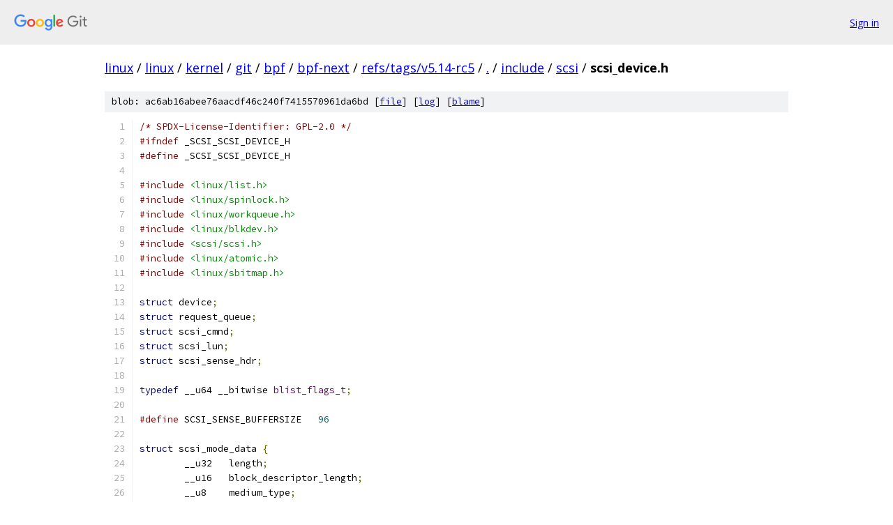

--- FILE ---
content_type: text/html; charset=utf-8
request_url: https://linux.googlesource.com/linux/kernel/git/bpf/bpf-next/+/refs/tags/v5.14-rc5/include/scsi/scsi_device.h
body_size: 15209
content:
<!DOCTYPE html><html lang="en"><head><meta charset="utf-8"><meta name="viewport" content="width=device-width, initial-scale=1"><title>include/scsi/scsi_device.h - linux/kernel/git/bpf/bpf-next - Git at Google</title><link rel="stylesheet" type="text/css" href="/+static/base.css"><link rel="stylesheet" type="text/css" href="/+static/prettify/prettify.css"><!-- default customHeadTagPart --></head><body class="Site"><header class="Site-header"><div class="Header"><a class="Header-image" href="/"><img src="//www.gstatic.com/images/branding/lockups/2x/lockup_git_color_108x24dp.png" width="108" height="24" alt="Google Git"></a><div class="Header-menu"> <a class="Header-menuItem" href="https://accounts.google.com/AccountChooser?faa=1&amp;continue=https://linux.googlesource.com/login/linux/kernel/git/bpf/bpf-next/%2B/refs/tags/v5.14-rc5/include/scsi/scsi_device.h">Sign in</a> </div></div></header><div class="Site-content"><div class="Container "><div class="Breadcrumbs"><a class="Breadcrumbs-crumb" href="/?format=HTML">linux</a> / <a class="Breadcrumbs-crumb" href="/linux/">linux</a> / <a class="Breadcrumbs-crumb" href="/linux/kernel/">kernel</a> / <a class="Breadcrumbs-crumb" href="/linux/kernel/git/">git</a> / <a class="Breadcrumbs-crumb" href="/linux/kernel/git/bpf/">bpf</a> / <a class="Breadcrumbs-crumb" href="/linux/kernel/git/bpf/bpf-next/">bpf-next</a> / <a class="Breadcrumbs-crumb" href="/linux/kernel/git/bpf/bpf-next/+/refs/tags/v5.14-rc5">refs/tags/v5.14-rc5</a> / <a class="Breadcrumbs-crumb" href="/linux/kernel/git/bpf/bpf-next/+/refs/tags/v5.14-rc5/">.</a> / <a class="Breadcrumbs-crumb" href="/linux/kernel/git/bpf/bpf-next/+/refs/tags/v5.14-rc5/include">include</a> / <a class="Breadcrumbs-crumb" href="/linux/kernel/git/bpf/bpf-next/+/refs/tags/v5.14-rc5/include/scsi">scsi</a> / <span class="Breadcrumbs-crumb">scsi_device.h</span></div><div class="u-sha1 u-monospace BlobSha1">blob: ac6ab16abee76aacdf46c240f7415570961da6bd [<a href="/linux/kernel/git/bpf/bpf-next/+/refs/tags/v5.14-rc5/include/scsi/scsi_device.h">file</a>] [<a href="/linux/kernel/git/bpf/bpf-next/+log/refs/tags/v5.14-rc5/include/scsi/scsi_device.h">log</a>] [<a href="/linux/kernel/git/bpf/bpf-next/+blame/refs/tags/v5.14-rc5/include/scsi/scsi_device.h">blame</a>]</div><table class="FileContents"><tr class="u-pre u-monospace FileContents-line"><td class="u-lineNum u-noSelect FileContents-lineNum" data-line-number="1"></td><td class="FileContents-lineContents" id="1"><span class="com">/* SPDX-License-Identifier: GPL-2.0 */</span></td></tr><tr class="u-pre u-monospace FileContents-line"><td class="u-lineNum u-noSelect FileContents-lineNum" data-line-number="2"></td><td class="FileContents-lineContents" id="2"><span class="com">#ifndef</span><span class="pln"> _SCSI_SCSI_DEVICE_H</span></td></tr><tr class="u-pre u-monospace FileContents-line"><td class="u-lineNum u-noSelect FileContents-lineNum" data-line-number="3"></td><td class="FileContents-lineContents" id="3"><span class="com">#define</span><span class="pln"> _SCSI_SCSI_DEVICE_H</span></td></tr><tr class="u-pre u-monospace FileContents-line"><td class="u-lineNum u-noSelect FileContents-lineNum" data-line-number="4"></td><td class="FileContents-lineContents" id="4"></td></tr><tr class="u-pre u-monospace FileContents-line"><td class="u-lineNum u-noSelect FileContents-lineNum" data-line-number="5"></td><td class="FileContents-lineContents" id="5"><span class="com">#include</span><span class="pln"> </span><span class="str">&lt;linux/list.h&gt;</span></td></tr><tr class="u-pre u-monospace FileContents-line"><td class="u-lineNum u-noSelect FileContents-lineNum" data-line-number="6"></td><td class="FileContents-lineContents" id="6"><span class="com">#include</span><span class="pln"> </span><span class="str">&lt;linux/spinlock.h&gt;</span></td></tr><tr class="u-pre u-monospace FileContents-line"><td class="u-lineNum u-noSelect FileContents-lineNum" data-line-number="7"></td><td class="FileContents-lineContents" id="7"><span class="com">#include</span><span class="pln"> </span><span class="str">&lt;linux/workqueue.h&gt;</span></td></tr><tr class="u-pre u-monospace FileContents-line"><td class="u-lineNum u-noSelect FileContents-lineNum" data-line-number="8"></td><td class="FileContents-lineContents" id="8"><span class="com">#include</span><span class="pln"> </span><span class="str">&lt;linux/blkdev.h&gt;</span></td></tr><tr class="u-pre u-monospace FileContents-line"><td class="u-lineNum u-noSelect FileContents-lineNum" data-line-number="9"></td><td class="FileContents-lineContents" id="9"><span class="com">#include</span><span class="pln"> </span><span class="str">&lt;scsi/scsi.h&gt;</span></td></tr><tr class="u-pre u-monospace FileContents-line"><td class="u-lineNum u-noSelect FileContents-lineNum" data-line-number="10"></td><td class="FileContents-lineContents" id="10"><span class="com">#include</span><span class="pln"> </span><span class="str">&lt;linux/atomic.h&gt;</span></td></tr><tr class="u-pre u-monospace FileContents-line"><td class="u-lineNum u-noSelect FileContents-lineNum" data-line-number="11"></td><td class="FileContents-lineContents" id="11"><span class="com">#include</span><span class="pln"> </span><span class="str">&lt;linux/sbitmap.h&gt;</span></td></tr><tr class="u-pre u-monospace FileContents-line"><td class="u-lineNum u-noSelect FileContents-lineNum" data-line-number="12"></td><td class="FileContents-lineContents" id="12"></td></tr><tr class="u-pre u-monospace FileContents-line"><td class="u-lineNum u-noSelect FileContents-lineNum" data-line-number="13"></td><td class="FileContents-lineContents" id="13"><span class="kwd">struct</span><span class="pln"> device</span><span class="pun">;</span></td></tr><tr class="u-pre u-monospace FileContents-line"><td class="u-lineNum u-noSelect FileContents-lineNum" data-line-number="14"></td><td class="FileContents-lineContents" id="14"><span class="kwd">struct</span><span class="pln"> request_queue</span><span class="pun">;</span></td></tr><tr class="u-pre u-monospace FileContents-line"><td class="u-lineNum u-noSelect FileContents-lineNum" data-line-number="15"></td><td class="FileContents-lineContents" id="15"><span class="kwd">struct</span><span class="pln"> scsi_cmnd</span><span class="pun">;</span></td></tr><tr class="u-pre u-monospace FileContents-line"><td class="u-lineNum u-noSelect FileContents-lineNum" data-line-number="16"></td><td class="FileContents-lineContents" id="16"><span class="kwd">struct</span><span class="pln"> scsi_lun</span><span class="pun">;</span></td></tr><tr class="u-pre u-monospace FileContents-line"><td class="u-lineNum u-noSelect FileContents-lineNum" data-line-number="17"></td><td class="FileContents-lineContents" id="17"><span class="kwd">struct</span><span class="pln"> scsi_sense_hdr</span><span class="pun">;</span></td></tr><tr class="u-pre u-monospace FileContents-line"><td class="u-lineNum u-noSelect FileContents-lineNum" data-line-number="18"></td><td class="FileContents-lineContents" id="18"></td></tr><tr class="u-pre u-monospace FileContents-line"><td class="u-lineNum u-noSelect FileContents-lineNum" data-line-number="19"></td><td class="FileContents-lineContents" id="19"><span class="kwd">typedef</span><span class="pln"> __u64 __bitwise </span><span class="typ">blist_flags_t</span><span class="pun">;</span></td></tr><tr class="u-pre u-monospace FileContents-line"><td class="u-lineNum u-noSelect FileContents-lineNum" data-line-number="20"></td><td class="FileContents-lineContents" id="20"></td></tr><tr class="u-pre u-monospace FileContents-line"><td class="u-lineNum u-noSelect FileContents-lineNum" data-line-number="21"></td><td class="FileContents-lineContents" id="21"><span class="com">#define</span><span class="pln"> SCSI_SENSE_BUFFERSIZE	</span><span class="lit">96</span></td></tr><tr class="u-pre u-monospace FileContents-line"><td class="u-lineNum u-noSelect FileContents-lineNum" data-line-number="22"></td><td class="FileContents-lineContents" id="22"></td></tr><tr class="u-pre u-monospace FileContents-line"><td class="u-lineNum u-noSelect FileContents-lineNum" data-line-number="23"></td><td class="FileContents-lineContents" id="23"><span class="kwd">struct</span><span class="pln"> scsi_mode_data </span><span class="pun">{</span></td></tr><tr class="u-pre u-monospace FileContents-line"><td class="u-lineNum u-noSelect FileContents-lineNum" data-line-number="24"></td><td class="FileContents-lineContents" id="24"><span class="pln">	__u32	length</span><span class="pun">;</span></td></tr><tr class="u-pre u-monospace FileContents-line"><td class="u-lineNum u-noSelect FileContents-lineNum" data-line-number="25"></td><td class="FileContents-lineContents" id="25"><span class="pln">	__u16	block_descriptor_length</span><span class="pun">;</span></td></tr><tr class="u-pre u-monospace FileContents-line"><td class="u-lineNum u-noSelect FileContents-lineNum" data-line-number="26"></td><td class="FileContents-lineContents" id="26"><span class="pln">	__u8	medium_type</span><span class="pun">;</span></td></tr><tr class="u-pre u-monospace FileContents-line"><td class="u-lineNum u-noSelect FileContents-lineNum" data-line-number="27"></td><td class="FileContents-lineContents" id="27"><span class="pln">	__u8	device_specific</span><span class="pun">;</span></td></tr><tr class="u-pre u-monospace FileContents-line"><td class="u-lineNum u-noSelect FileContents-lineNum" data-line-number="28"></td><td class="FileContents-lineContents" id="28"><span class="pln">	__u8	header_length</span><span class="pun">;</span></td></tr><tr class="u-pre u-monospace FileContents-line"><td class="u-lineNum u-noSelect FileContents-lineNum" data-line-number="29"></td><td class="FileContents-lineContents" id="29"><span class="pln">	__u8	longlba</span><span class="pun">:</span><span class="lit">1</span><span class="pun">;</span></td></tr><tr class="u-pre u-monospace FileContents-line"><td class="u-lineNum u-noSelect FileContents-lineNum" data-line-number="30"></td><td class="FileContents-lineContents" id="30"><span class="pun">};</span></td></tr><tr class="u-pre u-monospace FileContents-line"><td class="u-lineNum u-noSelect FileContents-lineNum" data-line-number="31"></td><td class="FileContents-lineContents" id="31"></td></tr><tr class="u-pre u-monospace FileContents-line"><td class="u-lineNum u-noSelect FileContents-lineNum" data-line-number="32"></td><td class="FileContents-lineContents" id="32"><span class="com">/*</span></td></tr><tr class="u-pre u-monospace FileContents-line"><td class="u-lineNum u-noSelect FileContents-lineNum" data-line-number="33"></td><td class="FileContents-lineContents" id="33"><span class="com"> * sdev state: If you alter this, you also need to alter scsi_sysfs.c</span></td></tr><tr class="u-pre u-monospace FileContents-line"><td class="u-lineNum u-noSelect FileContents-lineNum" data-line-number="34"></td><td class="FileContents-lineContents" id="34"><span class="com"> * (for the ascii descriptions) and the state model enforcer:</span></td></tr><tr class="u-pre u-monospace FileContents-line"><td class="u-lineNum u-noSelect FileContents-lineNum" data-line-number="35"></td><td class="FileContents-lineContents" id="35"><span class="com"> * scsi_lib:scsi_device_set_state().</span></td></tr><tr class="u-pre u-monospace FileContents-line"><td class="u-lineNum u-noSelect FileContents-lineNum" data-line-number="36"></td><td class="FileContents-lineContents" id="36"><span class="com"> */</span></td></tr><tr class="u-pre u-monospace FileContents-line"><td class="u-lineNum u-noSelect FileContents-lineNum" data-line-number="37"></td><td class="FileContents-lineContents" id="37"><span class="kwd">enum</span><span class="pln"> scsi_device_state </span><span class="pun">{</span></td></tr><tr class="u-pre u-monospace FileContents-line"><td class="u-lineNum u-noSelect FileContents-lineNum" data-line-number="38"></td><td class="FileContents-lineContents" id="38"><span class="pln">	SDEV_CREATED </span><span class="pun">=</span><span class="pln"> </span><span class="lit">1</span><span class="pun">,</span><span class="pln">	</span><span class="com">/* device created but not added to sysfs</span></td></tr><tr class="u-pre u-monospace FileContents-line"><td class="u-lineNum u-noSelect FileContents-lineNum" data-line-number="39"></td><td class="FileContents-lineContents" id="39"><span class="com">				 * Only internal commands allowed (for inq) */</span></td></tr><tr class="u-pre u-monospace FileContents-line"><td class="u-lineNum u-noSelect FileContents-lineNum" data-line-number="40"></td><td class="FileContents-lineContents" id="40"><span class="pln">	SDEV_RUNNING</span><span class="pun">,</span><span class="pln">		</span><span class="com">/* device properly configured</span></td></tr><tr class="u-pre u-monospace FileContents-line"><td class="u-lineNum u-noSelect FileContents-lineNum" data-line-number="41"></td><td class="FileContents-lineContents" id="41"><span class="com">				 * All commands allowed */</span></td></tr><tr class="u-pre u-monospace FileContents-line"><td class="u-lineNum u-noSelect FileContents-lineNum" data-line-number="42"></td><td class="FileContents-lineContents" id="42"><span class="pln">	SDEV_CANCEL</span><span class="pun">,</span><span class="pln">		</span><span class="com">/* beginning to delete device</span></td></tr><tr class="u-pre u-monospace FileContents-line"><td class="u-lineNum u-noSelect FileContents-lineNum" data-line-number="43"></td><td class="FileContents-lineContents" id="43"><span class="com">				 * Only error handler commands allowed */</span></td></tr><tr class="u-pre u-monospace FileContents-line"><td class="u-lineNum u-noSelect FileContents-lineNum" data-line-number="44"></td><td class="FileContents-lineContents" id="44"><span class="pln">	SDEV_DEL</span><span class="pun">,</span><span class="pln">		</span><span class="com">/* device deleted </span></td></tr><tr class="u-pre u-monospace FileContents-line"><td class="u-lineNum u-noSelect FileContents-lineNum" data-line-number="45"></td><td class="FileContents-lineContents" id="45"><span class="com">				 * no commands allowed */</span></td></tr><tr class="u-pre u-monospace FileContents-line"><td class="u-lineNum u-noSelect FileContents-lineNum" data-line-number="46"></td><td class="FileContents-lineContents" id="46"><span class="pln">	SDEV_QUIESCE</span><span class="pun">,</span><span class="pln">		</span><span class="com">/* Device quiescent.  No block commands</span></td></tr><tr class="u-pre u-monospace FileContents-line"><td class="u-lineNum u-noSelect FileContents-lineNum" data-line-number="47"></td><td class="FileContents-lineContents" id="47"><span class="com">				 * will be accepted, only specials (which</span></td></tr><tr class="u-pre u-monospace FileContents-line"><td class="u-lineNum u-noSelect FileContents-lineNum" data-line-number="48"></td><td class="FileContents-lineContents" id="48"><span class="com">				 * originate in the mid-layer) */</span></td></tr><tr class="u-pre u-monospace FileContents-line"><td class="u-lineNum u-noSelect FileContents-lineNum" data-line-number="49"></td><td class="FileContents-lineContents" id="49"><span class="pln">	SDEV_OFFLINE</span><span class="pun">,</span><span class="pln">		</span><span class="com">/* Device offlined (by error handling or</span></td></tr><tr class="u-pre u-monospace FileContents-line"><td class="u-lineNum u-noSelect FileContents-lineNum" data-line-number="50"></td><td class="FileContents-lineContents" id="50"><span class="com">				 * user request */</span></td></tr><tr class="u-pre u-monospace FileContents-line"><td class="u-lineNum u-noSelect FileContents-lineNum" data-line-number="51"></td><td class="FileContents-lineContents" id="51"><span class="pln">	SDEV_TRANSPORT_OFFLINE</span><span class="pun">,</span><span class="pln">	</span><span class="com">/* Offlined by transport class error handler */</span></td></tr><tr class="u-pre u-monospace FileContents-line"><td class="u-lineNum u-noSelect FileContents-lineNum" data-line-number="52"></td><td class="FileContents-lineContents" id="52"><span class="pln">	SDEV_BLOCK</span><span class="pun">,</span><span class="pln">		</span><span class="com">/* Device blocked by scsi lld.  No</span></td></tr><tr class="u-pre u-monospace FileContents-line"><td class="u-lineNum u-noSelect FileContents-lineNum" data-line-number="53"></td><td class="FileContents-lineContents" id="53"><span class="com">				 * scsi commands from user or midlayer</span></td></tr><tr class="u-pre u-monospace FileContents-line"><td class="u-lineNum u-noSelect FileContents-lineNum" data-line-number="54"></td><td class="FileContents-lineContents" id="54"><span class="com">				 * should be issued to the scsi</span></td></tr><tr class="u-pre u-monospace FileContents-line"><td class="u-lineNum u-noSelect FileContents-lineNum" data-line-number="55"></td><td class="FileContents-lineContents" id="55"><span class="com">				 * lld. */</span></td></tr><tr class="u-pre u-monospace FileContents-line"><td class="u-lineNum u-noSelect FileContents-lineNum" data-line-number="56"></td><td class="FileContents-lineContents" id="56"><span class="pln">	SDEV_CREATED_BLOCK</span><span class="pun">,</span><span class="pln">	</span><span class="com">/* same as above but for created devices */</span></td></tr><tr class="u-pre u-monospace FileContents-line"><td class="u-lineNum u-noSelect FileContents-lineNum" data-line-number="57"></td><td class="FileContents-lineContents" id="57"><span class="pun">};</span></td></tr><tr class="u-pre u-monospace FileContents-line"><td class="u-lineNum u-noSelect FileContents-lineNum" data-line-number="58"></td><td class="FileContents-lineContents" id="58"></td></tr><tr class="u-pre u-monospace FileContents-line"><td class="u-lineNum u-noSelect FileContents-lineNum" data-line-number="59"></td><td class="FileContents-lineContents" id="59"><span class="kwd">enum</span><span class="pln"> scsi_scan_mode </span><span class="pun">{</span></td></tr><tr class="u-pre u-monospace FileContents-line"><td class="u-lineNum u-noSelect FileContents-lineNum" data-line-number="60"></td><td class="FileContents-lineContents" id="60"><span class="pln">	SCSI_SCAN_INITIAL </span><span class="pun">=</span><span class="pln"> </span><span class="lit">0</span><span class="pun">,</span></td></tr><tr class="u-pre u-monospace FileContents-line"><td class="u-lineNum u-noSelect FileContents-lineNum" data-line-number="61"></td><td class="FileContents-lineContents" id="61"><span class="pln">	SCSI_SCAN_RESCAN</span><span class="pun">,</span></td></tr><tr class="u-pre u-monospace FileContents-line"><td class="u-lineNum u-noSelect FileContents-lineNum" data-line-number="62"></td><td class="FileContents-lineContents" id="62"><span class="pln">	SCSI_SCAN_MANUAL</span><span class="pun">,</span></td></tr><tr class="u-pre u-monospace FileContents-line"><td class="u-lineNum u-noSelect FileContents-lineNum" data-line-number="63"></td><td class="FileContents-lineContents" id="63"><span class="pun">};</span></td></tr><tr class="u-pre u-monospace FileContents-line"><td class="u-lineNum u-noSelect FileContents-lineNum" data-line-number="64"></td><td class="FileContents-lineContents" id="64"></td></tr><tr class="u-pre u-monospace FileContents-line"><td class="u-lineNum u-noSelect FileContents-lineNum" data-line-number="65"></td><td class="FileContents-lineContents" id="65"><span class="kwd">enum</span><span class="pln"> scsi_device_event </span><span class="pun">{</span></td></tr><tr class="u-pre u-monospace FileContents-line"><td class="u-lineNum u-noSelect FileContents-lineNum" data-line-number="66"></td><td class="FileContents-lineContents" id="66"><span class="pln">	SDEV_EVT_MEDIA_CHANGE	</span><span class="pun">=</span><span class="pln"> </span><span class="lit">1</span><span class="pun">,</span><span class="pln">	</span><span class="com">/* media has changed */</span></td></tr><tr class="u-pre u-monospace FileContents-line"><td class="u-lineNum u-noSelect FileContents-lineNum" data-line-number="67"></td><td class="FileContents-lineContents" id="67"><span class="pln">	SDEV_EVT_INQUIRY_CHANGE_REPORTED</span><span class="pun">,</span><span class="pln">		</span><span class="com">/* 3F 03  UA reported */</span></td></tr><tr class="u-pre u-monospace FileContents-line"><td class="u-lineNum u-noSelect FileContents-lineNum" data-line-number="68"></td><td class="FileContents-lineContents" id="68"><span class="pln">	SDEV_EVT_CAPACITY_CHANGE_REPORTED</span><span class="pun">,</span><span class="pln">		</span><span class="com">/* 2A 09  UA reported */</span></td></tr><tr class="u-pre u-monospace FileContents-line"><td class="u-lineNum u-noSelect FileContents-lineNum" data-line-number="69"></td><td class="FileContents-lineContents" id="69"><span class="pln">	SDEV_EVT_SOFT_THRESHOLD_REACHED_REPORTED</span><span class="pun">,</span><span class="pln">	</span><span class="com">/* 38 07  UA reported */</span></td></tr><tr class="u-pre u-monospace FileContents-line"><td class="u-lineNum u-noSelect FileContents-lineNum" data-line-number="70"></td><td class="FileContents-lineContents" id="70"><span class="pln">	SDEV_EVT_MODE_PARAMETER_CHANGE_REPORTED</span><span class="pun">,</span><span class="pln">	</span><span class="com">/* 2A 01  UA reported */</span></td></tr><tr class="u-pre u-monospace FileContents-line"><td class="u-lineNum u-noSelect FileContents-lineNum" data-line-number="71"></td><td class="FileContents-lineContents" id="71"><span class="pln">	SDEV_EVT_LUN_CHANGE_REPORTED</span><span class="pun">,</span><span class="pln">			</span><span class="com">/* 3F 0E  UA reported */</span></td></tr><tr class="u-pre u-monospace FileContents-line"><td class="u-lineNum u-noSelect FileContents-lineNum" data-line-number="72"></td><td class="FileContents-lineContents" id="72"><span class="pln">	SDEV_EVT_ALUA_STATE_CHANGE_REPORTED</span><span class="pun">,</span><span class="pln">		</span><span class="com">/* 2A 06  UA reported */</span></td></tr><tr class="u-pre u-monospace FileContents-line"><td class="u-lineNum u-noSelect FileContents-lineNum" data-line-number="73"></td><td class="FileContents-lineContents" id="73"><span class="pln">	SDEV_EVT_POWER_ON_RESET_OCCURRED</span><span class="pun">,</span><span class="pln">		</span><span class="com">/* 29 00  UA reported */</span></td></tr><tr class="u-pre u-monospace FileContents-line"><td class="u-lineNum u-noSelect FileContents-lineNum" data-line-number="74"></td><td class="FileContents-lineContents" id="74"></td></tr><tr class="u-pre u-monospace FileContents-line"><td class="u-lineNum u-noSelect FileContents-lineNum" data-line-number="75"></td><td class="FileContents-lineContents" id="75"><span class="pln">	SDEV_EVT_FIRST		</span><span class="pun">=</span><span class="pln"> SDEV_EVT_MEDIA_CHANGE</span><span class="pun">,</span></td></tr><tr class="u-pre u-monospace FileContents-line"><td class="u-lineNum u-noSelect FileContents-lineNum" data-line-number="76"></td><td class="FileContents-lineContents" id="76"><span class="pln">	SDEV_EVT_LAST		</span><span class="pun">=</span><span class="pln"> SDEV_EVT_POWER_ON_RESET_OCCURRED</span><span class="pun">,</span></td></tr><tr class="u-pre u-monospace FileContents-line"><td class="u-lineNum u-noSelect FileContents-lineNum" data-line-number="77"></td><td class="FileContents-lineContents" id="77"></td></tr><tr class="u-pre u-monospace FileContents-line"><td class="u-lineNum u-noSelect FileContents-lineNum" data-line-number="78"></td><td class="FileContents-lineContents" id="78"><span class="pln">	SDEV_EVT_MAXBITS	</span><span class="pun">=</span><span class="pln"> SDEV_EVT_LAST </span><span class="pun">+</span><span class="pln"> </span><span class="lit">1</span></td></tr><tr class="u-pre u-monospace FileContents-line"><td class="u-lineNum u-noSelect FileContents-lineNum" data-line-number="79"></td><td class="FileContents-lineContents" id="79"><span class="pun">};</span></td></tr><tr class="u-pre u-monospace FileContents-line"><td class="u-lineNum u-noSelect FileContents-lineNum" data-line-number="80"></td><td class="FileContents-lineContents" id="80"></td></tr><tr class="u-pre u-monospace FileContents-line"><td class="u-lineNum u-noSelect FileContents-lineNum" data-line-number="81"></td><td class="FileContents-lineContents" id="81"><span class="kwd">struct</span><span class="pln"> scsi_event </span><span class="pun">{</span></td></tr><tr class="u-pre u-monospace FileContents-line"><td class="u-lineNum u-noSelect FileContents-lineNum" data-line-number="82"></td><td class="FileContents-lineContents" id="82"><span class="pln">	</span><span class="kwd">enum</span><span class="pln"> scsi_device_event	evt_type</span><span class="pun">;</span></td></tr><tr class="u-pre u-monospace FileContents-line"><td class="u-lineNum u-noSelect FileContents-lineNum" data-line-number="83"></td><td class="FileContents-lineContents" id="83"><span class="pln">	</span><span class="kwd">struct</span><span class="pln"> list_head	node</span><span class="pun">;</span></td></tr><tr class="u-pre u-monospace FileContents-line"><td class="u-lineNum u-noSelect FileContents-lineNum" data-line-number="84"></td><td class="FileContents-lineContents" id="84"></td></tr><tr class="u-pre u-monospace FileContents-line"><td class="u-lineNum u-noSelect FileContents-lineNum" data-line-number="85"></td><td class="FileContents-lineContents" id="85"><span class="pln">	</span><span class="com">/* put union of data structures, for non-simple event types,</span></td></tr><tr class="u-pre u-monospace FileContents-line"><td class="u-lineNum u-noSelect FileContents-lineNum" data-line-number="86"></td><td class="FileContents-lineContents" id="86"><span class="com">	 * here</span></td></tr><tr class="u-pre u-monospace FileContents-line"><td class="u-lineNum u-noSelect FileContents-lineNum" data-line-number="87"></td><td class="FileContents-lineContents" id="87"><span class="com">	 */</span></td></tr><tr class="u-pre u-monospace FileContents-line"><td class="u-lineNum u-noSelect FileContents-lineNum" data-line-number="88"></td><td class="FileContents-lineContents" id="88"><span class="pun">};</span></td></tr><tr class="u-pre u-monospace FileContents-line"><td class="u-lineNum u-noSelect FileContents-lineNum" data-line-number="89"></td><td class="FileContents-lineContents" id="89"></td></tr><tr class="u-pre u-monospace FileContents-line"><td class="u-lineNum u-noSelect FileContents-lineNum" data-line-number="90"></td><td class="FileContents-lineContents" id="90"><span class="com">/**</span></td></tr><tr class="u-pre u-monospace FileContents-line"><td class="u-lineNum u-noSelect FileContents-lineNum" data-line-number="91"></td><td class="FileContents-lineContents" id="91"><span class="com"> * struct scsi_vpd - SCSI Vital Product Data</span></td></tr><tr class="u-pre u-monospace FileContents-line"><td class="u-lineNum u-noSelect FileContents-lineNum" data-line-number="92"></td><td class="FileContents-lineContents" id="92"><span class="com"> * @rcu: For kfree_rcu().</span></td></tr><tr class="u-pre u-monospace FileContents-line"><td class="u-lineNum u-noSelect FileContents-lineNum" data-line-number="93"></td><td class="FileContents-lineContents" id="93"><span class="com"> * @len: Length in bytes of @data.</span></td></tr><tr class="u-pre u-monospace FileContents-line"><td class="u-lineNum u-noSelect FileContents-lineNum" data-line-number="94"></td><td class="FileContents-lineContents" id="94"><span class="com"> * @data: VPD data as defined in various T10 SCSI standard documents.</span></td></tr><tr class="u-pre u-monospace FileContents-line"><td class="u-lineNum u-noSelect FileContents-lineNum" data-line-number="95"></td><td class="FileContents-lineContents" id="95"><span class="com"> */</span></td></tr><tr class="u-pre u-monospace FileContents-line"><td class="u-lineNum u-noSelect FileContents-lineNum" data-line-number="96"></td><td class="FileContents-lineContents" id="96"><span class="kwd">struct</span><span class="pln"> scsi_vpd </span><span class="pun">{</span></td></tr><tr class="u-pre u-monospace FileContents-line"><td class="u-lineNum u-noSelect FileContents-lineNum" data-line-number="97"></td><td class="FileContents-lineContents" id="97"><span class="pln">	</span><span class="kwd">struct</span><span class="pln"> rcu_head	rcu</span><span class="pun">;</span></td></tr><tr class="u-pre u-monospace FileContents-line"><td class="u-lineNum u-noSelect FileContents-lineNum" data-line-number="98"></td><td class="FileContents-lineContents" id="98"><span class="pln">	</span><span class="kwd">int</span><span class="pln">		len</span><span class="pun">;</span></td></tr><tr class="u-pre u-monospace FileContents-line"><td class="u-lineNum u-noSelect FileContents-lineNum" data-line-number="99"></td><td class="FileContents-lineContents" id="99"><span class="pln">	</span><span class="kwd">unsigned</span><span class="pln"> </span><span class="kwd">char</span><span class="pln">	data</span><span class="pun">[];</span></td></tr><tr class="u-pre u-monospace FileContents-line"><td class="u-lineNum u-noSelect FileContents-lineNum" data-line-number="100"></td><td class="FileContents-lineContents" id="100"><span class="pun">};</span></td></tr><tr class="u-pre u-monospace FileContents-line"><td class="u-lineNum u-noSelect FileContents-lineNum" data-line-number="101"></td><td class="FileContents-lineContents" id="101"></td></tr><tr class="u-pre u-monospace FileContents-line"><td class="u-lineNum u-noSelect FileContents-lineNum" data-line-number="102"></td><td class="FileContents-lineContents" id="102"><span class="kwd">struct</span><span class="pln"> scsi_device </span><span class="pun">{</span></td></tr><tr class="u-pre u-monospace FileContents-line"><td class="u-lineNum u-noSelect FileContents-lineNum" data-line-number="103"></td><td class="FileContents-lineContents" id="103"><span class="pln">	</span><span class="kwd">struct</span><span class="pln"> </span><span class="typ">Scsi_Host</span><span class="pln"> </span><span class="pun">*</span><span class="pln">host</span><span class="pun">;</span></td></tr><tr class="u-pre u-monospace FileContents-line"><td class="u-lineNum u-noSelect FileContents-lineNum" data-line-number="104"></td><td class="FileContents-lineContents" id="104"><span class="pln">	</span><span class="kwd">struct</span><span class="pln"> request_queue </span><span class="pun">*</span><span class="pln">request_queue</span><span class="pun">;</span></td></tr><tr class="u-pre u-monospace FileContents-line"><td class="u-lineNum u-noSelect FileContents-lineNum" data-line-number="105"></td><td class="FileContents-lineContents" id="105"></td></tr><tr class="u-pre u-monospace FileContents-line"><td class="u-lineNum u-noSelect FileContents-lineNum" data-line-number="106"></td><td class="FileContents-lineContents" id="106"><span class="pln">	</span><span class="com">/* the next two are protected by the host-&gt;host_lock */</span></td></tr><tr class="u-pre u-monospace FileContents-line"><td class="u-lineNum u-noSelect FileContents-lineNum" data-line-number="107"></td><td class="FileContents-lineContents" id="107"><span class="pln">	</span><span class="kwd">struct</span><span class="pln"> list_head    siblings</span><span class="pun">;</span><span class="pln">   </span><span class="com">/* list of all devices on this host */</span></td></tr><tr class="u-pre u-monospace FileContents-line"><td class="u-lineNum u-noSelect FileContents-lineNum" data-line-number="108"></td><td class="FileContents-lineContents" id="108"><span class="pln">	</span><span class="kwd">struct</span><span class="pln"> list_head    same_target_siblings</span><span class="pun">;</span><span class="pln"> </span><span class="com">/* just the devices sharing same target id */</span></td></tr><tr class="u-pre u-monospace FileContents-line"><td class="u-lineNum u-noSelect FileContents-lineNum" data-line-number="109"></td><td class="FileContents-lineContents" id="109"></td></tr><tr class="u-pre u-monospace FileContents-line"><td class="u-lineNum u-noSelect FileContents-lineNum" data-line-number="110"></td><td class="FileContents-lineContents" id="110"><span class="pln">	</span><span class="kwd">struct</span><span class="pln"> sbitmap budget_map</span><span class="pun">;</span></td></tr><tr class="u-pre u-monospace FileContents-line"><td class="u-lineNum u-noSelect FileContents-lineNum" data-line-number="111"></td><td class="FileContents-lineContents" id="111"><span class="pln">	</span><span class="typ">atomic_t</span><span class="pln"> device_blocked</span><span class="pun">;</span><span class="pln">	</span><span class="com">/* Device returned QUEUE_FULL. */</span></td></tr><tr class="u-pre u-monospace FileContents-line"><td class="u-lineNum u-noSelect FileContents-lineNum" data-line-number="112"></td><td class="FileContents-lineContents" id="112"></td></tr><tr class="u-pre u-monospace FileContents-line"><td class="u-lineNum u-noSelect FileContents-lineNum" data-line-number="113"></td><td class="FileContents-lineContents" id="113"><span class="pln">	</span><span class="typ">atomic_t</span><span class="pln"> restarts</span><span class="pun">;</span></td></tr><tr class="u-pre u-monospace FileContents-line"><td class="u-lineNum u-noSelect FileContents-lineNum" data-line-number="114"></td><td class="FileContents-lineContents" id="114"><span class="pln">	</span><span class="typ">spinlock_t</span><span class="pln"> list_lock</span><span class="pun">;</span></td></tr><tr class="u-pre u-monospace FileContents-line"><td class="u-lineNum u-noSelect FileContents-lineNum" data-line-number="115"></td><td class="FileContents-lineContents" id="115"><span class="pln">	</span><span class="kwd">struct</span><span class="pln"> list_head starved_entry</span><span class="pun">;</span></td></tr><tr class="u-pre u-monospace FileContents-line"><td class="u-lineNum u-noSelect FileContents-lineNum" data-line-number="116"></td><td class="FileContents-lineContents" id="116"><span class="pln">	</span><span class="kwd">unsigned</span><span class="pln"> </span><span class="kwd">short</span><span class="pln"> queue_depth</span><span class="pun">;</span><span class="pln">	</span><span class="com">/* How deep of a queue we want */</span></td></tr><tr class="u-pre u-monospace FileContents-line"><td class="u-lineNum u-noSelect FileContents-lineNum" data-line-number="117"></td><td class="FileContents-lineContents" id="117"><span class="pln">	</span><span class="kwd">unsigned</span><span class="pln"> </span><span class="kwd">short</span><span class="pln"> max_queue_depth</span><span class="pun">;</span><span class="pln">	</span><span class="com">/* max queue depth */</span></td></tr><tr class="u-pre u-monospace FileContents-line"><td class="u-lineNum u-noSelect FileContents-lineNum" data-line-number="118"></td><td class="FileContents-lineContents" id="118"><span class="pln">	</span><span class="kwd">unsigned</span><span class="pln"> </span><span class="kwd">short</span><span class="pln"> last_queue_full_depth</span><span class="pun">;</span><span class="pln"> </span><span class="com">/* These two are used by */</span></td></tr><tr class="u-pre u-monospace FileContents-line"><td class="u-lineNum u-noSelect FileContents-lineNum" data-line-number="119"></td><td class="FileContents-lineContents" id="119"><span class="pln">	</span><span class="kwd">unsigned</span><span class="pln"> </span><span class="kwd">short</span><span class="pln"> last_queue_full_count</span><span class="pun">;</span><span class="pln"> </span><span class="com">/* scsi_track_queue_full() */</span></td></tr><tr class="u-pre u-monospace FileContents-line"><td class="u-lineNum u-noSelect FileContents-lineNum" data-line-number="120"></td><td class="FileContents-lineContents" id="120"><span class="pln">	</span><span class="kwd">unsigned</span><span class="pln"> </span><span class="kwd">long</span><span class="pln"> last_queue_full_time</span><span class="pun">;</span><span class="pln">	</span><span class="com">/* last queue full time */</span></td></tr><tr class="u-pre u-monospace FileContents-line"><td class="u-lineNum u-noSelect FileContents-lineNum" data-line-number="121"></td><td class="FileContents-lineContents" id="121"><span class="pln">	</span><span class="kwd">unsigned</span><span class="pln"> </span><span class="kwd">long</span><span class="pln"> queue_ramp_up_period</span><span class="pun">;</span><span class="pln">	</span><span class="com">/* ramp up period in jiffies */</span></td></tr><tr class="u-pre u-monospace FileContents-line"><td class="u-lineNum u-noSelect FileContents-lineNum" data-line-number="122"></td><td class="FileContents-lineContents" id="122"><span class="com">#define</span><span class="pln"> SCSI_DEFAULT_RAMP_UP_PERIOD	</span><span class="pun">(</span><span class="lit">120</span><span class="pln"> </span><span class="pun">*</span><span class="pln"> HZ</span><span class="pun">)</span></td></tr><tr class="u-pre u-monospace FileContents-line"><td class="u-lineNum u-noSelect FileContents-lineNum" data-line-number="123"></td><td class="FileContents-lineContents" id="123"></td></tr><tr class="u-pre u-monospace FileContents-line"><td class="u-lineNum u-noSelect FileContents-lineNum" data-line-number="124"></td><td class="FileContents-lineContents" id="124"><span class="pln">	</span><span class="kwd">unsigned</span><span class="pln"> </span><span class="kwd">long</span><span class="pln"> last_queue_ramp_up</span><span class="pun">;</span><span class="pln">	</span><span class="com">/* last queue ramp up time */</span></td></tr><tr class="u-pre u-monospace FileContents-line"><td class="u-lineNum u-noSelect FileContents-lineNum" data-line-number="125"></td><td class="FileContents-lineContents" id="125"></td></tr><tr class="u-pre u-monospace FileContents-line"><td class="u-lineNum u-noSelect FileContents-lineNum" data-line-number="126"></td><td class="FileContents-lineContents" id="126"><span class="pln">	</span><span class="kwd">unsigned</span><span class="pln"> </span><span class="kwd">int</span><span class="pln"> id</span><span class="pun">,</span><span class="pln"> channel</span><span class="pun">;</span></td></tr><tr class="u-pre u-monospace FileContents-line"><td class="u-lineNum u-noSelect FileContents-lineNum" data-line-number="127"></td><td class="FileContents-lineContents" id="127"><span class="pln">	u64 lun</span><span class="pun">;</span></td></tr><tr class="u-pre u-monospace FileContents-line"><td class="u-lineNum u-noSelect FileContents-lineNum" data-line-number="128"></td><td class="FileContents-lineContents" id="128"><span class="pln">	</span><span class="kwd">unsigned</span><span class="pln"> </span><span class="kwd">int</span><span class="pln"> manufacturer</span><span class="pun">;</span><span class="pln">	</span><span class="com">/* Manufacturer of device, for using </span></td></tr><tr class="u-pre u-monospace FileContents-line"><td class="u-lineNum u-noSelect FileContents-lineNum" data-line-number="129"></td><td class="FileContents-lineContents" id="129"><span class="com">					 * vendor-specific cmd&#39;s */</span></td></tr><tr class="u-pre u-monospace FileContents-line"><td class="u-lineNum u-noSelect FileContents-lineNum" data-line-number="130"></td><td class="FileContents-lineContents" id="130"><span class="pln">	</span><span class="kwd">unsigned</span><span class="pln"> sector_size</span><span class="pun">;</span><span class="pln">	</span><span class="com">/* size in bytes */</span></td></tr><tr class="u-pre u-monospace FileContents-line"><td class="u-lineNum u-noSelect FileContents-lineNum" data-line-number="131"></td><td class="FileContents-lineContents" id="131"></td></tr><tr class="u-pre u-monospace FileContents-line"><td class="u-lineNum u-noSelect FileContents-lineNum" data-line-number="132"></td><td class="FileContents-lineContents" id="132"><span class="pln">	</span><span class="kwd">void</span><span class="pln"> </span><span class="pun">*</span><span class="pln">hostdata</span><span class="pun">;</span><span class="pln">		</span><span class="com">/* available to low-level driver */</span></td></tr><tr class="u-pre u-monospace FileContents-line"><td class="u-lineNum u-noSelect FileContents-lineNum" data-line-number="133"></td><td class="FileContents-lineContents" id="133"><span class="pln">	</span><span class="kwd">unsigned</span><span class="pln"> </span><span class="kwd">char</span><span class="pln"> type</span><span class="pun">;</span></td></tr><tr class="u-pre u-monospace FileContents-line"><td class="u-lineNum u-noSelect FileContents-lineNum" data-line-number="134"></td><td class="FileContents-lineContents" id="134"><span class="pln">	</span><span class="kwd">char</span><span class="pln"> scsi_level</span><span class="pun">;</span></td></tr><tr class="u-pre u-monospace FileContents-line"><td class="u-lineNum u-noSelect FileContents-lineNum" data-line-number="135"></td><td class="FileContents-lineContents" id="135"><span class="pln">	</span><span class="kwd">char</span><span class="pln"> inq_periph_qual</span><span class="pun">;</span><span class="pln">	</span><span class="com">/* PQ from INQUIRY data */</span><span class="pln">	</span></td></tr><tr class="u-pre u-monospace FileContents-line"><td class="u-lineNum u-noSelect FileContents-lineNum" data-line-number="136"></td><td class="FileContents-lineContents" id="136"><span class="pln">	</span><span class="kwd">struct</span><span class="pln"> mutex inquiry_mutex</span><span class="pun">;</span></td></tr><tr class="u-pre u-monospace FileContents-line"><td class="u-lineNum u-noSelect FileContents-lineNum" data-line-number="137"></td><td class="FileContents-lineContents" id="137"><span class="pln">	</span><span class="kwd">unsigned</span><span class="pln"> </span><span class="kwd">char</span><span class="pln"> inquiry_len</span><span class="pun">;</span><span class="pln">	</span><span class="com">/* valid bytes in &#39;inquiry&#39; */</span></td></tr><tr class="u-pre u-monospace FileContents-line"><td class="u-lineNum u-noSelect FileContents-lineNum" data-line-number="138"></td><td class="FileContents-lineContents" id="138"><span class="pln">	</span><span class="kwd">unsigned</span><span class="pln"> </span><span class="kwd">char</span><span class="pln"> </span><span class="pun">*</span><span class="pln"> inquiry</span><span class="pun">;</span><span class="pln">	</span><span class="com">/* INQUIRY response data */</span></td></tr><tr class="u-pre u-monospace FileContents-line"><td class="u-lineNum u-noSelect FileContents-lineNum" data-line-number="139"></td><td class="FileContents-lineContents" id="139"><span class="pln">	</span><span class="kwd">const</span><span class="pln"> </span><span class="kwd">char</span><span class="pln"> </span><span class="pun">*</span><span class="pln"> vendor</span><span class="pun">;</span><span class="pln">		</span><span class="com">/* [back_compat] point into &#39;inquiry&#39; ... */</span></td></tr><tr class="u-pre u-monospace FileContents-line"><td class="u-lineNum u-noSelect FileContents-lineNum" data-line-number="140"></td><td class="FileContents-lineContents" id="140"><span class="pln">	</span><span class="kwd">const</span><span class="pln"> </span><span class="kwd">char</span><span class="pln"> </span><span class="pun">*</span><span class="pln"> model</span><span class="pun">;</span><span class="pln">		</span><span class="com">/* ... after scan; point to static string */</span></td></tr><tr class="u-pre u-monospace FileContents-line"><td class="u-lineNum u-noSelect FileContents-lineNum" data-line-number="141"></td><td class="FileContents-lineContents" id="141"><span class="pln">	</span><span class="kwd">const</span><span class="pln"> </span><span class="kwd">char</span><span class="pln"> </span><span class="pun">*</span><span class="pln"> rev</span><span class="pun">;</span><span class="pln">		</span><span class="com">/* ... &quot;nullnullnullnull&quot; before scan */</span></td></tr><tr class="u-pre u-monospace FileContents-line"><td class="u-lineNum u-noSelect FileContents-lineNum" data-line-number="142"></td><td class="FileContents-lineContents" id="142"></td></tr><tr class="u-pre u-monospace FileContents-line"><td class="u-lineNum u-noSelect FileContents-lineNum" data-line-number="143"></td><td class="FileContents-lineContents" id="143"><span class="com">#define</span><span class="pln"> SCSI_VPD_PG_LEN                </span><span class="lit">255</span></td></tr><tr class="u-pre u-monospace FileContents-line"><td class="u-lineNum u-noSelect FileContents-lineNum" data-line-number="144"></td><td class="FileContents-lineContents" id="144"><span class="pln">	</span><span class="kwd">struct</span><span class="pln"> scsi_vpd __rcu </span><span class="pun">*</span><span class="pln">vpd_pg0</span><span class="pun">;</span></td></tr><tr class="u-pre u-monospace FileContents-line"><td class="u-lineNum u-noSelect FileContents-lineNum" data-line-number="145"></td><td class="FileContents-lineContents" id="145"><span class="pln">	</span><span class="kwd">struct</span><span class="pln"> scsi_vpd __rcu </span><span class="pun">*</span><span class="pln">vpd_pg83</span><span class="pun">;</span></td></tr><tr class="u-pre u-monospace FileContents-line"><td class="u-lineNum u-noSelect FileContents-lineNum" data-line-number="146"></td><td class="FileContents-lineContents" id="146"><span class="pln">	</span><span class="kwd">struct</span><span class="pln"> scsi_vpd __rcu </span><span class="pun">*</span><span class="pln">vpd_pg80</span><span class="pun">;</span></td></tr><tr class="u-pre u-monospace FileContents-line"><td class="u-lineNum u-noSelect FileContents-lineNum" data-line-number="147"></td><td class="FileContents-lineContents" id="147"><span class="pln">	</span><span class="kwd">struct</span><span class="pln"> scsi_vpd __rcu </span><span class="pun">*</span><span class="pln">vpd_pg89</span><span class="pun">;</span></td></tr><tr class="u-pre u-monospace FileContents-line"><td class="u-lineNum u-noSelect FileContents-lineNum" data-line-number="148"></td><td class="FileContents-lineContents" id="148"><span class="pln">	</span><span class="kwd">unsigned</span><span class="pln"> </span><span class="kwd">char</span><span class="pln"> current_tag</span><span class="pun">;</span><span class="pln">	</span><span class="com">/* current tag */</span></td></tr><tr class="u-pre u-monospace FileContents-line"><td class="u-lineNum u-noSelect FileContents-lineNum" data-line-number="149"></td><td class="FileContents-lineContents" id="149"><span class="pln">	</span><span class="kwd">struct</span><span class="pln"> scsi_target      </span><span class="pun">*</span><span class="pln">sdev_target</span><span class="pun">;</span></td></tr><tr class="u-pre u-monospace FileContents-line"><td class="u-lineNum u-noSelect FileContents-lineNum" data-line-number="150"></td><td class="FileContents-lineContents" id="150"></td></tr><tr class="u-pre u-monospace FileContents-line"><td class="u-lineNum u-noSelect FileContents-lineNum" data-line-number="151"></td><td class="FileContents-lineContents" id="151"><span class="pln">	</span><span class="typ">blist_flags_t</span><span class="pln">		sdev_bflags</span><span class="pun">;</span><span class="pln"> </span><span class="com">/* black/white flags as also found in</span></td></tr><tr class="u-pre u-monospace FileContents-line"><td class="u-lineNum u-noSelect FileContents-lineNum" data-line-number="152"></td><td class="FileContents-lineContents" id="152"><span class="com">				 * scsi_devinfo.[hc]. For now used only to</span></td></tr><tr class="u-pre u-monospace FileContents-line"><td class="u-lineNum u-noSelect FileContents-lineNum" data-line-number="153"></td><td class="FileContents-lineContents" id="153"><span class="com">				 * pass settings from slave_alloc to scsi</span></td></tr><tr class="u-pre u-monospace FileContents-line"><td class="u-lineNum u-noSelect FileContents-lineNum" data-line-number="154"></td><td class="FileContents-lineContents" id="154"><span class="com">				 * core. */</span></td></tr><tr class="u-pre u-monospace FileContents-line"><td class="u-lineNum u-noSelect FileContents-lineNum" data-line-number="155"></td><td class="FileContents-lineContents" id="155"><span class="pln">	</span><span class="kwd">unsigned</span><span class="pln"> </span><span class="kwd">int</span><span class="pln"> eh_timeout</span><span class="pun">;</span><span class="pln"> </span><span class="com">/* Error handling timeout */</span></td></tr><tr class="u-pre u-monospace FileContents-line"><td class="u-lineNum u-noSelect FileContents-lineNum" data-line-number="156"></td><td class="FileContents-lineContents" id="156"><span class="pln">	</span><span class="kwd">unsigned</span><span class="pln"> removable</span><span class="pun">:</span><span class="lit">1</span><span class="pun">;</span></td></tr><tr class="u-pre u-monospace FileContents-line"><td class="u-lineNum u-noSelect FileContents-lineNum" data-line-number="157"></td><td class="FileContents-lineContents" id="157"><span class="pln">	</span><span class="kwd">unsigned</span><span class="pln"> changed</span><span class="pun">:</span><span class="lit">1</span><span class="pun">;</span><span class="pln">	</span><span class="com">/* Data invalid due to media change */</span></td></tr><tr class="u-pre u-monospace FileContents-line"><td class="u-lineNum u-noSelect FileContents-lineNum" data-line-number="158"></td><td class="FileContents-lineContents" id="158"><span class="pln">	</span><span class="kwd">unsigned</span><span class="pln"> busy</span><span class="pun">:</span><span class="lit">1</span><span class="pun">;</span><span class="pln">	</span><span class="com">/* Used to prevent races */</span></td></tr><tr class="u-pre u-monospace FileContents-line"><td class="u-lineNum u-noSelect FileContents-lineNum" data-line-number="159"></td><td class="FileContents-lineContents" id="159"><span class="pln">	</span><span class="kwd">unsigned</span><span class="pln"> lockable</span><span class="pun">:</span><span class="lit">1</span><span class="pun">;</span><span class="pln">	</span><span class="com">/* Able to prevent media removal */</span></td></tr><tr class="u-pre u-monospace FileContents-line"><td class="u-lineNum u-noSelect FileContents-lineNum" data-line-number="160"></td><td class="FileContents-lineContents" id="160"><span class="pln">	</span><span class="kwd">unsigned</span><span class="pln"> locked</span><span class="pun">:</span><span class="lit">1</span><span class="pun">;</span><span class="pln">      </span><span class="com">/* Media removal disabled */</span></td></tr><tr class="u-pre u-monospace FileContents-line"><td class="u-lineNum u-noSelect FileContents-lineNum" data-line-number="161"></td><td class="FileContents-lineContents" id="161"><span class="pln">	</span><span class="kwd">unsigned</span><span class="pln"> borken</span><span class="pun">:</span><span class="lit">1</span><span class="pun">;</span><span class="pln">	</span><span class="com">/* Tell the Seagate driver to be </span></td></tr><tr class="u-pre u-monospace FileContents-line"><td class="u-lineNum u-noSelect FileContents-lineNum" data-line-number="162"></td><td class="FileContents-lineContents" id="162"><span class="com">				 * painfully slow on this device */</span></td></tr><tr class="u-pre u-monospace FileContents-line"><td class="u-lineNum u-noSelect FileContents-lineNum" data-line-number="163"></td><td class="FileContents-lineContents" id="163"><span class="pln">	</span><span class="kwd">unsigned</span><span class="pln"> disconnect</span><span class="pun">:</span><span class="lit">1</span><span class="pun">;</span><span class="pln">	</span><span class="com">/* can disconnect */</span></td></tr><tr class="u-pre u-monospace FileContents-line"><td class="u-lineNum u-noSelect FileContents-lineNum" data-line-number="164"></td><td class="FileContents-lineContents" id="164"><span class="pln">	</span><span class="kwd">unsigned</span><span class="pln"> soft_reset</span><span class="pun">:</span><span class="lit">1</span><span class="pun">;</span><span class="pln">	</span><span class="com">/* Uses soft reset option */</span></td></tr><tr class="u-pre u-monospace FileContents-line"><td class="u-lineNum u-noSelect FileContents-lineNum" data-line-number="165"></td><td class="FileContents-lineContents" id="165"><span class="pln">	</span><span class="kwd">unsigned</span><span class="pln"> sdtr</span><span class="pun">:</span><span class="lit">1</span><span class="pun">;</span><span class="pln">	</span><span class="com">/* Device supports SDTR messages */</span></td></tr><tr class="u-pre u-monospace FileContents-line"><td class="u-lineNum u-noSelect FileContents-lineNum" data-line-number="166"></td><td class="FileContents-lineContents" id="166"><span class="pln">	</span><span class="kwd">unsigned</span><span class="pln"> wdtr</span><span class="pun">:</span><span class="lit">1</span><span class="pun">;</span><span class="pln">	</span><span class="com">/* Device supports WDTR messages */</span></td></tr><tr class="u-pre u-monospace FileContents-line"><td class="u-lineNum u-noSelect FileContents-lineNum" data-line-number="167"></td><td class="FileContents-lineContents" id="167"><span class="pln">	</span><span class="kwd">unsigned</span><span class="pln"> ppr</span><span class="pun">:</span><span class="lit">1</span><span class="pun">;</span><span class="pln">		</span><span class="com">/* Device supports PPR messages */</span></td></tr><tr class="u-pre u-monospace FileContents-line"><td class="u-lineNum u-noSelect FileContents-lineNum" data-line-number="168"></td><td class="FileContents-lineContents" id="168"><span class="pln">	</span><span class="kwd">unsigned</span><span class="pln"> tagged_supported</span><span class="pun">:</span><span class="lit">1</span><span class="pun">;</span><span class="pln">	</span><span class="com">/* Supports SCSI-II tagged queuing */</span></td></tr><tr class="u-pre u-monospace FileContents-line"><td class="u-lineNum u-noSelect FileContents-lineNum" data-line-number="169"></td><td class="FileContents-lineContents" id="169"><span class="pln">	</span><span class="kwd">unsigned</span><span class="pln"> simple_tags</span><span class="pun">:</span><span class="lit">1</span><span class="pun">;</span><span class="pln">	</span><span class="com">/* simple queue tag messages are enabled */</span></td></tr><tr class="u-pre u-monospace FileContents-line"><td class="u-lineNum u-noSelect FileContents-lineNum" data-line-number="170"></td><td class="FileContents-lineContents" id="170"><span class="pln">	</span><span class="kwd">unsigned</span><span class="pln"> was_reset</span><span class="pun">:</span><span class="lit">1</span><span class="pun">;</span><span class="pln">	</span><span class="com">/* There was a bus reset on the bus for </span></td></tr><tr class="u-pre u-monospace FileContents-line"><td class="u-lineNum u-noSelect FileContents-lineNum" data-line-number="171"></td><td class="FileContents-lineContents" id="171"><span class="com">				 * this device */</span></td></tr><tr class="u-pre u-monospace FileContents-line"><td class="u-lineNum u-noSelect FileContents-lineNum" data-line-number="172"></td><td class="FileContents-lineContents" id="172"><span class="pln">	</span><span class="kwd">unsigned</span><span class="pln"> expecting_cc_ua</span><span class="pun">:</span><span class="lit">1</span><span class="pun">;</span><span class="pln"> </span><span class="com">/* Expecting a CHECK_CONDITION/UNIT_ATTN</span></td></tr><tr class="u-pre u-monospace FileContents-line"><td class="u-lineNum u-noSelect FileContents-lineNum" data-line-number="173"></td><td class="FileContents-lineContents" id="173"><span class="com">				     * because we did a bus reset. */</span></td></tr><tr class="u-pre u-monospace FileContents-line"><td class="u-lineNum u-noSelect FileContents-lineNum" data-line-number="174"></td><td class="FileContents-lineContents" id="174"><span class="pln">	</span><span class="kwd">unsigned</span><span class="pln"> use_10_for_rw</span><span class="pun">:</span><span class="lit">1</span><span class="pun">;</span><span class="pln"> </span><span class="com">/* first try 10-byte read / write */</span></td></tr><tr class="u-pre u-monospace FileContents-line"><td class="u-lineNum u-noSelect FileContents-lineNum" data-line-number="175"></td><td class="FileContents-lineContents" id="175"><span class="pln">	</span><span class="kwd">unsigned</span><span class="pln"> use_10_for_ms</span><span class="pun">:</span><span class="lit">1</span><span class="pun">;</span><span class="pln"> </span><span class="com">/* first try 10-byte mode sense/select */</span></td></tr><tr class="u-pre u-monospace FileContents-line"><td class="u-lineNum u-noSelect FileContents-lineNum" data-line-number="176"></td><td class="FileContents-lineContents" id="176"><span class="pln">	</span><span class="kwd">unsigned</span><span class="pln"> set_dbd_for_ms</span><span class="pun">:</span><span class="lit">1</span><span class="pun">;</span><span class="pln"> </span><span class="com">/* Set &quot;DBD&quot; field in mode sense */</span></td></tr><tr class="u-pre u-monospace FileContents-line"><td class="u-lineNum u-noSelect FileContents-lineNum" data-line-number="177"></td><td class="FileContents-lineContents" id="177"><span class="pln">	</span><span class="kwd">unsigned</span><span class="pln"> no_report_opcodes</span><span class="pun">:</span><span class="lit">1</span><span class="pun">;</span><span class="pln">	</span><span class="com">/* no REPORT SUPPORTED OPERATION CODES */</span></td></tr><tr class="u-pre u-monospace FileContents-line"><td class="u-lineNum u-noSelect FileContents-lineNum" data-line-number="178"></td><td class="FileContents-lineContents" id="178"><span class="pln">	</span><span class="kwd">unsigned</span><span class="pln"> no_write_same</span><span class="pun">:</span><span class="lit">1</span><span class="pun">;</span><span class="pln">	</span><span class="com">/* no WRITE SAME command */</span></td></tr><tr class="u-pre u-monospace FileContents-line"><td class="u-lineNum u-noSelect FileContents-lineNum" data-line-number="179"></td><td class="FileContents-lineContents" id="179"><span class="pln">	</span><span class="kwd">unsigned</span><span class="pln"> use_16_for_rw</span><span class="pun">:</span><span class="lit">1</span><span class="pun">;</span><span class="pln"> </span><span class="com">/* Use read/write(16) over read/write(10) */</span></td></tr><tr class="u-pre u-monospace FileContents-line"><td class="u-lineNum u-noSelect FileContents-lineNum" data-line-number="180"></td><td class="FileContents-lineContents" id="180"><span class="pln">	</span><span class="kwd">unsigned</span><span class="pln"> skip_ms_page_8</span><span class="pun">:</span><span class="lit">1</span><span class="pun">;</span><span class="pln">	</span><span class="com">/* do not use MODE SENSE page 0x08 */</span></td></tr><tr class="u-pre u-monospace FileContents-line"><td class="u-lineNum u-noSelect FileContents-lineNum" data-line-number="181"></td><td class="FileContents-lineContents" id="181"><span class="pln">	</span><span class="kwd">unsigned</span><span class="pln"> skip_ms_page_3f</span><span class="pun">:</span><span class="lit">1</span><span class="pun">;</span><span class="pln">	</span><span class="com">/* do not use MODE SENSE page 0x3f */</span></td></tr><tr class="u-pre u-monospace FileContents-line"><td class="u-lineNum u-noSelect FileContents-lineNum" data-line-number="182"></td><td class="FileContents-lineContents" id="182"><span class="pln">	</span><span class="kwd">unsigned</span><span class="pln"> skip_vpd_pages</span><span class="pun">:</span><span class="lit">1</span><span class="pun">;</span><span class="pln">	</span><span class="com">/* do not read VPD pages */</span></td></tr><tr class="u-pre u-monospace FileContents-line"><td class="u-lineNum u-noSelect FileContents-lineNum" data-line-number="183"></td><td class="FileContents-lineContents" id="183"><span class="pln">	</span><span class="kwd">unsigned</span><span class="pln"> try_vpd_pages</span><span class="pun">:</span><span class="lit">1</span><span class="pun">;</span><span class="pln">	</span><span class="com">/* attempt to read VPD pages */</span></td></tr><tr class="u-pre u-monospace FileContents-line"><td class="u-lineNum u-noSelect FileContents-lineNum" data-line-number="184"></td><td class="FileContents-lineContents" id="184"><span class="pln">	</span><span class="kwd">unsigned</span><span class="pln"> use_192_bytes_for_3f</span><span class="pun">:</span><span class="lit">1</span><span class="pun">;</span><span class="pln"> </span><span class="com">/* ask for 192 bytes from page 0x3f */</span></td></tr><tr class="u-pre u-monospace FileContents-line"><td class="u-lineNum u-noSelect FileContents-lineNum" data-line-number="185"></td><td class="FileContents-lineContents" id="185"><span class="pln">	</span><span class="kwd">unsigned</span><span class="pln"> no_start_on_add</span><span class="pun">:</span><span class="lit">1</span><span class="pun">;</span><span class="pln">	</span><span class="com">/* do not issue start on add */</span></td></tr><tr class="u-pre u-monospace FileContents-line"><td class="u-lineNum u-noSelect FileContents-lineNum" data-line-number="186"></td><td class="FileContents-lineContents" id="186"><span class="pln">	</span><span class="kwd">unsigned</span><span class="pln"> allow_restart</span><span class="pun">:</span><span class="lit">1</span><span class="pun">;</span><span class="pln"> </span><span class="com">/* issue START_UNIT in error handler */</span></td></tr><tr class="u-pre u-monospace FileContents-line"><td class="u-lineNum u-noSelect FileContents-lineNum" data-line-number="187"></td><td class="FileContents-lineContents" id="187"><span class="pln">	</span><span class="kwd">unsigned</span><span class="pln"> manage_start_stop</span><span class="pun">:</span><span class="lit">1</span><span class="pun">;</span><span class="pln">	</span><span class="com">/* Let HLD (sd) manage start/stop */</span></td></tr><tr class="u-pre u-monospace FileContents-line"><td class="u-lineNum u-noSelect FileContents-lineNum" data-line-number="188"></td><td class="FileContents-lineContents" id="188"><span class="pln">	</span><span class="kwd">unsigned</span><span class="pln"> start_stop_pwr_cond</span><span class="pun">:</span><span class="lit">1</span><span class="pun">;</span><span class="pln">	</span><span class="com">/* Set power cond. in START_STOP_UNIT */</span></td></tr><tr class="u-pre u-monospace FileContents-line"><td class="u-lineNum u-noSelect FileContents-lineNum" data-line-number="189"></td><td class="FileContents-lineContents" id="189"><span class="pln">	</span><span class="kwd">unsigned</span><span class="pln"> no_uld_attach</span><span class="pun">:</span><span class="lit">1</span><span class="pun">;</span><span class="pln"> </span><span class="com">/* disable connecting to upper level drivers */</span></td></tr><tr class="u-pre u-monospace FileContents-line"><td class="u-lineNum u-noSelect FileContents-lineNum" data-line-number="190"></td><td class="FileContents-lineContents" id="190"><span class="pln">	</span><span class="kwd">unsigned</span><span class="pln"> select_no_atn</span><span class="pun">:</span><span class="lit">1</span><span class="pun">;</span></td></tr><tr class="u-pre u-monospace FileContents-line"><td class="u-lineNum u-noSelect FileContents-lineNum" data-line-number="191"></td><td class="FileContents-lineContents" id="191"><span class="pln">	</span><span class="kwd">unsigned</span><span class="pln"> fix_capacity</span><span class="pun">:</span><span class="lit">1</span><span class="pun">;</span><span class="pln">	</span><span class="com">/* READ_CAPACITY is too high by 1 */</span></td></tr><tr class="u-pre u-monospace FileContents-line"><td class="u-lineNum u-noSelect FileContents-lineNum" data-line-number="192"></td><td class="FileContents-lineContents" id="192"><span class="pln">	</span><span class="kwd">unsigned</span><span class="pln"> guess_capacity</span><span class="pun">:</span><span class="lit">1</span><span class="pun">;</span><span class="pln">	</span><span class="com">/* READ_CAPACITY might be too high by 1 */</span></td></tr><tr class="u-pre u-monospace FileContents-line"><td class="u-lineNum u-noSelect FileContents-lineNum" data-line-number="193"></td><td class="FileContents-lineContents" id="193"><span class="pln">	</span><span class="kwd">unsigned</span><span class="pln"> retry_hwerror</span><span class="pun">:</span><span class="lit">1</span><span class="pun">;</span><span class="pln">	</span><span class="com">/* Retry HARDWARE_ERROR */</span></td></tr><tr class="u-pre u-monospace FileContents-line"><td class="u-lineNum u-noSelect FileContents-lineNum" data-line-number="194"></td><td class="FileContents-lineContents" id="194"><span class="pln">	</span><span class="kwd">unsigned</span><span class="pln"> last_sector_bug</span><span class="pun">:</span><span class="lit">1</span><span class="pun">;</span><span class="pln">	</span><span class="com">/* do not use multisector accesses on</span></td></tr><tr class="u-pre u-monospace FileContents-line"><td class="u-lineNum u-noSelect FileContents-lineNum" data-line-number="195"></td><td class="FileContents-lineContents" id="195"><span class="com">					   SD_LAST_BUGGY_SECTORS */</span></td></tr><tr class="u-pre u-monospace FileContents-line"><td class="u-lineNum u-noSelect FileContents-lineNum" data-line-number="196"></td><td class="FileContents-lineContents" id="196"><span class="pln">	</span><span class="kwd">unsigned</span><span class="pln"> no_read_disc_info</span><span class="pun">:</span><span class="lit">1</span><span class="pun">;</span><span class="pln">	</span><span class="com">/* Avoid READ_DISC_INFO cmds */</span></td></tr><tr class="u-pre u-monospace FileContents-line"><td class="u-lineNum u-noSelect FileContents-lineNum" data-line-number="197"></td><td class="FileContents-lineContents" id="197"><span class="pln">	</span><span class="kwd">unsigned</span><span class="pln"> no_read_capacity_16</span><span class="pun">:</span><span class="lit">1</span><span class="pun">;</span><span class="pln"> </span><span class="com">/* Avoid READ_CAPACITY_16 cmds */</span></td></tr><tr class="u-pre u-monospace FileContents-line"><td class="u-lineNum u-noSelect FileContents-lineNum" data-line-number="198"></td><td class="FileContents-lineContents" id="198"><span class="pln">	</span><span class="kwd">unsigned</span><span class="pln"> try_rc_10_first</span><span class="pun">:</span><span class="lit">1</span><span class="pun">;</span><span class="pln">	</span><span class="com">/* Try READ_CAPACACITY_10 first */</span></td></tr><tr class="u-pre u-monospace FileContents-line"><td class="u-lineNum u-noSelect FileContents-lineNum" data-line-number="199"></td><td class="FileContents-lineContents" id="199"><span class="pln">	</span><span class="kwd">unsigned</span><span class="pln"> security_supported</span><span class="pun">:</span><span class="lit">1</span><span class="pun">;</span><span class="pln">	</span><span class="com">/* Supports Security Protocols */</span></td></tr><tr class="u-pre u-monospace FileContents-line"><td class="u-lineNum u-noSelect FileContents-lineNum" data-line-number="200"></td><td class="FileContents-lineContents" id="200"><span class="pln">	</span><span class="kwd">unsigned</span><span class="pln"> is_visible</span><span class="pun">:</span><span class="lit">1</span><span class="pun">;</span><span class="pln">	</span><span class="com">/* is the device visible in sysfs */</span></td></tr><tr class="u-pre u-monospace FileContents-line"><td class="u-lineNum u-noSelect FileContents-lineNum" data-line-number="201"></td><td class="FileContents-lineContents" id="201"><span class="pln">	</span><span class="kwd">unsigned</span><span class="pln"> wce_default_on</span><span class="pun">:</span><span class="lit">1</span><span class="pun">;</span><span class="pln">	</span><span class="com">/* Cache is ON by default */</span></td></tr><tr class="u-pre u-monospace FileContents-line"><td class="u-lineNum u-noSelect FileContents-lineNum" data-line-number="202"></td><td class="FileContents-lineContents" id="202"><span class="pln">	</span><span class="kwd">unsigned</span><span class="pln"> no_dif</span><span class="pun">:</span><span class="lit">1</span><span class="pun">;</span><span class="pln">	</span><span class="com">/* T10 PI (DIF) should be disabled */</span></td></tr><tr class="u-pre u-monospace FileContents-line"><td class="u-lineNum u-noSelect FileContents-lineNum" data-line-number="203"></td><td class="FileContents-lineContents" id="203"><span class="pln">	</span><span class="kwd">unsigned</span><span class="pln"> broken_fua</span><span class="pun">:</span><span class="lit">1</span><span class="pun">;</span><span class="pln">		</span><span class="com">/* Don&#39;t set FUA bit */</span></td></tr><tr class="u-pre u-monospace FileContents-line"><td class="u-lineNum u-noSelect FileContents-lineNum" data-line-number="204"></td><td class="FileContents-lineContents" id="204"><span class="pln">	</span><span class="kwd">unsigned</span><span class="pln"> lun_in_cdb</span><span class="pun">:</span><span class="lit">1</span><span class="pun">;</span><span class="pln">		</span><span class="com">/* Store LUN bits in CDB[1] */</span></td></tr><tr class="u-pre u-monospace FileContents-line"><td class="u-lineNum u-noSelect FileContents-lineNum" data-line-number="205"></td><td class="FileContents-lineContents" id="205"><span class="pln">	</span><span class="kwd">unsigned</span><span class="pln"> unmap_limit_for_ws</span><span class="pun">:</span><span class="lit">1</span><span class="pun">;</span><span class="pln">	</span><span class="com">/* Use the UNMAP limit for WRITE SAME */</span></td></tr><tr class="u-pre u-monospace FileContents-line"><td class="u-lineNum u-noSelect FileContents-lineNum" data-line-number="206"></td><td class="FileContents-lineContents" id="206"><span class="pln">	</span><span class="kwd">unsigned</span><span class="pln"> rpm_autosuspend</span><span class="pun">:</span><span class="lit">1</span><span class="pun">;</span><span class="pln">	</span><span class="com">/* Enable runtime autosuspend at device</span></td></tr><tr class="u-pre u-monospace FileContents-line"><td class="u-lineNum u-noSelect FileContents-lineNum" data-line-number="207"></td><td class="FileContents-lineContents" id="207"><span class="com">					 * creation time */</span></td></tr><tr class="u-pre u-monospace FileContents-line"><td class="u-lineNum u-noSelect FileContents-lineNum" data-line-number="208"></td><td class="FileContents-lineContents" id="208"></td></tr><tr class="u-pre u-monospace FileContents-line"><td class="u-lineNum u-noSelect FileContents-lineNum" data-line-number="209"></td><td class="FileContents-lineContents" id="209"><span class="pln">	</span><span class="kwd">bool</span><span class="pln"> offline_already</span><span class="pun">;</span><span class="pln">		</span><span class="com">/* Device offline message logged */</span></td></tr><tr class="u-pre u-monospace FileContents-line"><td class="u-lineNum u-noSelect FileContents-lineNum" data-line-number="210"></td><td class="FileContents-lineContents" id="210"></td></tr><tr class="u-pre u-monospace FileContents-line"><td class="u-lineNum u-noSelect FileContents-lineNum" data-line-number="211"></td><td class="FileContents-lineContents" id="211"><span class="pln">	</span><span class="typ">atomic_t</span><span class="pln"> disk_events_disable_depth</span><span class="pun">;</span><span class="pln"> </span><span class="com">/* disable depth for disk events */</span></td></tr><tr class="u-pre u-monospace FileContents-line"><td class="u-lineNum u-noSelect FileContents-lineNum" data-line-number="212"></td><td class="FileContents-lineContents" id="212"></td></tr><tr class="u-pre u-monospace FileContents-line"><td class="u-lineNum u-noSelect FileContents-lineNum" data-line-number="213"></td><td class="FileContents-lineContents" id="213"><span class="pln">	DECLARE_BITMAP</span><span class="pun">(</span><span class="pln">supported_events</span><span class="pun">,</span><span class="pln"> SDEV_EVT_MAXBITS</span><span class="pun">);</span><span class="pln"> </span><span class="com">/* supported events */</span></td></tr><tr class="u-pre u-monospace FileContents-line"><td class="u-lineNum u-noSelect FileContents-lineNum" data-line-number="214"></td><td class="FileContents-lineContents" id="214"><span class="pln">	DECLARE_BITMAP</span><span class="pun">(</span><span class="pln">pending_events</span><span class="pun">,</span><span class="pln"> SDEV_EVT_MAXBITS</span><span class="pun">);</span><span class="pln"> </span><span class="com">/* pending events */</span></td></tr><tr class="u-pre u-monospace FileContents-line"><td class="u-lineNum u-noSelect FileContents-lineNum" data-line-number="215"></td><td class="FileContents-lineContents" id="215"><span class="pln">	</span><span class="kwd">struct</span><span class="pln"> list_head event_list</span><span class="pun">;</span><span class="pln">	</span><span class="com">/* asserted events */</span></td></tr><tr class="u-pre u-monospace FileContents-line"><td class="u-lineNum u-noSelect FileContents-lineNum" data-line-number="216"></td><td class="FileContents-lineContents" id="216"><span class="pln">	</span><span class="kwd">struct</span><span class="pln"> work_struct event_work</span><span class="pun">;</span></td></tr><tr class="u-pre u-monospace FileContents-line"><td class="u-lineNum u-noSelect FileContents-lineNum" data-line-number="217"></td><td class="FileContents-lineContents" id="217"></td></tr><tr class="u-pre u-monospace FileContents-line"><td class="u-lineNum u-noSelect FileContents-lineNum" data-line-number="218"></td><td class="FileContents-lineContents" id="218"><span class="pln">	</span><span class="kwd">unsigned</span><span class="pln"> </span><span class="kwd">int</span><span class="pln"> max_device_blocked</span><span class="pun">;</span><span class="pln"> </span><span class="com">/* what device_blocked counts down from  */</span></td></tr><tr class="u-pre u-monospace FileContents-line"><td class="u-lineNum u-noSelect FileContents-lineNum" data-line-number="219"></td><td class="FileContents-lineContents" id="219"><span class="com">#define</span><span class="pln"> SCSI_DEFAULT_DEVICE_BLOCKED	</span><span class="lit">3</span></td></tr><tr class="u-pre u-monospace FileContents-line"><td class="u-lineNum u-noSelect FileContents-lineNum" data-line-number="220"></td><td class="FileContents-lineContents" id="220"></td></tr><tr class="u-pre u-monospace FileContents-line"><td class="u-lineNum u-noSelect FileContents-lineNum" data-line-number="221"></td><td class="FileContents-lineContents" id="221"><span class="pln">	</span><span class="typ">atomic_t</span><span class="pln"> iorequest_cnt</span><span class="pun">;</span></td></tr><tr class="u-pre u-monospace FileContents-line"><td class="u-lineNum u-noSelect FileContents-lineNum" data-line-number="222"></td><td class="FileContents-lineContents" id="222"><span class="pln">	</span><span class="typ">atomic_t</span><span class="pln"> iodone_cnt</span><span class="pun">;</span></td></tr><tr class="u-pre u-monospace FileContents-line"><td class="u-lineNum u-noSelect FileContents-lineNum" data-line-number="223"></td><td class="FileContents-lineContents" id="223"><span class="pln">	</span><span class="typ">atomic_t</span><span class="pln"> ioerr_cnt</span><span class="pun">;</span></td></tr><tr class="u-pre u-monospace FileContents-line"><td class="u-lineNum u-noSelect FileContents-lineNum" data-line-number="224"></td><td class="FileContents-lineContents" id="224"></td></tr><tr class="u-pre u-monospace FileContents-line"><td class="u-lineNum u-noSelect FileContents-lineNum" data-line-number="225"></td><td class="FileContents-lineContents" id="225"><span class="pln">	</span><span class="kwd">struct</span><span class="pln"> device		sdev_gendev</span><span class="pun">,</span></td></tr><tr class="u-pre u-monospace FileContents-line"><td class="u-lineNum u-noSelect FileContents-lineNum" data-line-number="226"></td><td class="FileContents-lineContents" id="226"><span class="pln">				sdev_dev</span><span class="pun">;</span></td></tr><tr class="u-pre u-monospace FileContents-line"><td class="u-lineNum u-noSelect FileContents-lineNum" data-line-number="227"></td><td class="FileContents-lineContents" id="227"></td></tr><tr class="u-pre u-monospace FileContents-line"><td class="u-lineNum u-noSelect FileContents-lineNum" data-line-number="228"></td><td class="FileContents-lineContents" id="228"><span class="pln">	</span><span class="kwd">struct</span><span class="pln"> execute_work	ew</span><span class="pun">;</span><span class="pln"> </span><span class="com">/* used to get process context on put */</span></td></tr><tr class="u-pre u-monospace FileContents-line"><td class="u-lineNum u-noSelect FileContents-lineNum" data-line-number="229"></td><td class="FileContents-lineContents" id="229"><span class="pln">	</span><span class="kwd">struct</span><span class="pln"> work_struct	requeue_work</span><span class="pun">;</span></td></tr><tr class="u-pre u-monospace FileContents-line"><td class="u-lineNum u-noSelect FileContents-lineNum" data-line-number="230"></td><td class="FileContents-lineContents" id="230"></td></tr><tr class="u-pre u-monospace FileContents-line"><td class="u-lineNum u-noSelect FileContents-lineNum" data-line-number="231"></td><td class="FileContents-lineContents" id="231"><span class="pln">	</span><span class="kwd">struct</span><span class="pln"> scsi_device_handler </span><span class="pun">*</span><span class="pln">handler</span><span class="pun">;</span></td></tr><tr class="u-pre u-monospace FileContents-line"><td class="u-lineNum u-noSelect FileContents-lineNum" data-line-number="232"></td><td class="FileContents-lineContents" id="232"><span class="pln">	</span><span class="kwd">void</span><span class="pln">			</span><span class="pun">*</span><span class="pln">handler_data</span><span class="pun">;</span></td></tr><tr class="u-pre u-monospace FileContents-line"><td class="u-lineNum u-noSelect FileContents-lineNum" data-line-number="233"></td><td class="FileContents-lineContents" id="233"></td></tr><tr class="u-pre u-monospace FileContents-line"><td class="u-lineNum u-noSelect FileContents-lineNum" data-line-number="234"></td><td class="FileContents-lineContents" id="234"><span class="pln">	</span><span class="typ">size_t</span><span class="pln">			dma_drain_len</span><span class="pun">;</span></td></tr><tr class="u-pre u-monospace FileContents-line"><td class="u-lineNum u-noSelect FileContents-lineNum" data-line-number="235"></td><td class="FileContents-lineContents" id="235"><span class="pln">	</span><span class="kwd">void</span><span class="pln">			</span><span class="pun">*</span><span class="pln">dma_drain_buf</span><span class="pun">;</span></td></tr><tr class="u-pre u-monospace FileContents-line"><td class="u-lineNum u-noSelect FileContents-lineNum" data-line-number="236"></td><td class="FileContents-lineContents" id="236"></td></tr><tr class="u-pre u-monospace FileContents-line"><td class="u-lineNum u-noSelect FileContents-lineNum" data-line-number="237"></td><td class="FileContents-lineContents" id="237"><span class="pln">	</span><span class="kwd">unsigned</span><span class="pln"> </span><span class="kwd">char</span><span class="pln">		access_state</span><span class="pun">;</span></td></tr><tr class="u-pre u-monospace FileContents-line"><td class="u-lineNum u-noSelect FileContents-lineNum" data-line-number="238"></td><td class="FileContents-lineContents" id="238"><span class="pln">	</span><span class="kwd">struct</span><span class="pln"> mutex		state_mutex</span><span class="pun">;</span></td></tr><tr class="u-pre u-monospace FileContents-line"><td class="u-lineNum u-noSelect FileContents-lineNum" data-line-number="239"></td><td class="FileContents-lineContents" id="239"><span class="pln">	</span><span class="kwd">enum</span><span class="pln"> scsi_device_state sdev_state</span><span class="pun">;</span></td></tr><tr class="u-pre u-monospace FileContents-line"><td class="u-lineNum u-noSelect FileContents-lineNum" data-line-number="240"></td><td class="FileContents-lineContents" id="240"><span class="pln">	</span><span class="kwd">struct</span><span class="pln"> task_struct	</span><span class="pun">*</span><span class="pln">quiesced_by</span><span class="pun">;</span></td></tr><tr class="u-pre u-monospace FileContents-line"><td class="u-lineNum u-noSelect FileContents-lineNum" data-line-number="241"></td><td class="FileContents-lineContents" id="241"><span class="pln">	</span><span class="kwd">unsigned</span><span class="pln"> </span><span class="kwd">long</span><span class="pln">		sdev_data</span><span class="pun">[];</span></td></tr><tr class="u-pre u-monospace FileContents-line"><td class="u-lineNum u-noSelect FileContents-lineNum" data-line-number="242"></td><td class="FileContents-lineContents" id="242"><span class="pun">}</span><span class="pln"> __attribute__</span><span class="pun">((</span><span class="pln">aligned</span><span class="pun">(</span><span class="kwd">sizeof</span><span class="pun">(</span><span class="kwd">unsigned</span><span class="pln"> </span><span class="kwd">long</span><span class="pun">))));</span></td></tr><tr class="u-pre u-monospace FileContents-line"><td class="u-lineNum u-noSelect FileContents-lineNum" data-line-number="243"></td><td class="FileContents-lineContents" id="243"></td></tr><tr class="u-pre u-monospace FileContents-line"><td class="u-lineNum u-noSelect FileContents-lineNum" data-line-number="244"></td><td class="FileContents-lineContents" id="244"><span class="com">#define</span><span class="pln">	to_scsi_device</span><span class="pun">(</span><span class="pln">d</span><span class="pun">)</span><span class="pln">	\</span></td></tr><tr class="u-pre u-monospace FileContents-line"><td class="u-lineNum u-noSelect FileContents-lineNum" data-line-number="245"></td><td class="FileContents-lineContents" id="245"><span class="pln">	container_of</span><span class="pun">(</span><span class="pln">d</span><span class="pun">,</span><span class="pln"> </span><span class="kwd">struct</span><span class="pln"> scsi_device</span><span class="pun">,</span><span class="pln"> sdev_gendev</span><span class="pun">)</span></td></tr><tr class="u-pre u-monospace FileContents-line"><td class="u-lineNum u-noSelect FileContents-lineNum" data-line-number="246"></td><td class="FileContents-lineContents" id="246"><span class="com">#define</span><span class="pln">	class_to_sdev</span><span class="pun">(</span><span class="pln">d</span><span class="pun">)</span><span class="pln">	\</span></td></tr><tr class="u-pre u-monospace FileContents-line"><td class="u-lineNum u-noSelect FileContents-lineNum" data-line-number="247"></td><td class="FileContents-lineContents" id="247"><span class="pln">	container_of</span><span class="pun">(</span><span class="pln">d</span><span class="pun">,</span><span class="pln"> </span><span class="kwd">struct</span><span class="pln"> scsi_device</span><span class="pun">,</span><span class="pln"> sdev_dev</span><span class="pun">)</span></td></tr><tr class="u-pre u-monospace FileContents-line"><td class="u-lineNum u-noSelect FileContents-lineNum" data-line-number="248"></td><td class="FileContents-lineContents" id="248"><span class="com">#define</span><span class="pln"> transport_class_to_sdev</span><span class="pun">(</span><span class="pln">class_dev</span><span class="pun">)</span><span class="pln"> \</span></td></tr><tr class="u-pre u-monospace FileContents-line"><td class="u-lineNum u-noSelect FileContents-lineNum" data-line-number="249"></td><td class="FileContents-lineContents" id="249"><span class="pln">	to_scsi_device</span><span class="pun">(</span><span class="pln">class_dev</span><span class="pun">-&gt;</span><span class="pln">parent</span><span class="pun">)</span></td></tr><tr class="u-pre u-monospace FileContents-line"><td class="u-lineNum u-noSelect FileContents-lineNum" data-line-number="250"></td><td class="FileContents-lineContents" id="250"></td></tr><tr class="u-pre u-monospace FileContents-line"><td class="u-lineNum u-noSelect FileContents-lineNum" data-line-number="251"></td><td class="FileContents-lineContents" id="251"><span class="com">#define</span><span class="pln"> sdev_dbg</span><span class="pun">(</span><span class="pln">sdev</span><span class="pun">,</span><span class="pln"> fmt</span><span class="pun">,</span><span class="pln"> a</span><span class="pun">...)</span><span class="pln"> \</span></td></tr><tr class="u-pre u-monospace FileContents-line"><td class="u-lineNum u-noSelect FileContents-lineNum" data-line-number="252"></td><td class="FileContents-lineContents" id="252"><span class="pln">	dev_dbg</span><span class="pun">(&amp;(</span><span class="pln">sdev</span><span class="pun">)-&gt;</span><span class="pln">sdev_gendev</span><span class="pun">,</span><span class="pln"> fmt</span><span class="pun">,</span><span class="pln"> </span><span class="com">##a)</span></td></tr><tr class="u-pre u-monospace FileContents-line"><td class="u-lineNum u-noSelect FileContents-lineNum" data-line-number="253"></td><td class="FileContents-lineContents" id="253"></td></tr><tr class="u-pre u-monospace FileContents-line"><td class="u-lineNum u-noSelect FileContents-lineNum" data-line-number="254"></td><td class="FileContents-lineContents" id="254"><span class="com">/*</span></td></tr><tr class="u-pre u-monospace FileContents-line"><td class="u-lineNum u-noSelect FileContents-lineNum" data-line-number="255"></td><td class="FileContents-lineContents" id="255"><span class="com"> * like scmd_printk, but the device name is passed in</span></td></tr><tr class="u-pre u-monospace FileContents-line"><td class="u-lineNum u-noSelect FileContents-lineNum" data-line-number="256"></td><td class="FileContents-lineContents" id="256"><span class="com"> * as a string pointer</span></td></tr><tr class="u-pre u-monospace FileContents-line"><td class="u-lineNum u-noSelect FileContents-lineNum" data-line-number="257"></td><td class="FileContents-lineContents" id="257"><span class="com"> */</span></td></tr><tr class="u-pre u-monospace FileContents-line"><td class="u-lineNum u-noSelect FileContents-lineNum" data-line-number="258"></td><td class="FileContents-lineContents" id="258"><span class="pln">__printf</span><span class="pun">(</span><span class="lit">4</span><span class="pun">,</span><span class="pln"> </span><span class="lit">5</span><span class="pun">)</span><span class="pln"> </span><span class="kwd">void</span></td></tr><tr class="u-pre u-monospace FileContents-line"><td class="u-lineNum u-noSelect FileContents-lineNum" data-line-number="259"></td><td class="FileContents-lineContents" id="259"><span class="pln">sdev_prefix_printk</span><span class="pun">(</span><span class="kwd">const</span><span class="pln"> </span><span class="kwd">char</span><span class="pln"> </span><span class="pun">*,</span><span class="pln"> </span><span class="kwd">const</span><span class="pln"> </span><span class="kwd">struct</span><span class="pln"> scsi_device </span><span class="pun">*,</span><span class="pln"> </span><span class="kwd">const</span><span class="pln"> </span><span class="kwd">char</span><span class="pln"> </span><span class="pun">*,</span></td></tr><tr class="u-pre u-monospace FileContents-line"><td class="u-lineNum u-noSelect FileContents-lineNum" data-line-number="260"></td><td class="FileContents-lineContents" id="260"><span class="pln">		</span><span class="kwd">const</span><span class="pln"> </span><span class="kwd">char</span><span class="pln"> </span><span class="pun">*,</span><span class="pln"> </span><span class="pun">...);</span></td></tr><tr class="u-pre u-monospace FileContents-line"><td class="u-lineNum u-noSelect FileContents-lineNum" data-line-number="261"></td><td class="FileContents-lineContents" id="261"></td></tr><tr class="u-pre u-monospace FileContents-line"><td class="u-lineNum u-noSelect FileContents-lineNum" data-line-number="262"></td><td class="FileContents-lineContents" id="262"><span class="com">#define</span><span class="pln"> sdev_printk</span><span class="pun">(</span><span class="pln">l</span><span class="pun">,</span><span class="pln"> sdev</span><span class="pun">,</span><span class="pln"> fmt</span><span class="pun">,</span><span class="pln"> a</span><span class="pun">...)</span><span class="pln">				\</span></td></tr><tr class="u-pre u-monospace FileContents-line"><td class="u-lineNum u-noSelect FileContents-lineNum" data-line-number="263"></td><td class="FileContents-lineContents" id="263"><span class="pln">	sdev_prefix_printk</span><span class="pun">(</span><span class="pln">l</span><span class="pun">,</span><span class="pln"> sdev</span><span class="pun">,</span><span class="pln"> NULL</span><span class="pun">,</span><span class="pln"> fmt</span><span class="pun">,</span><span class="pln"> </span><span class="com">##a)</span></td></tr><tr class="u-pre u-monospace FileContents-line"><td class="u-lineNum u-noSelect FileContents-lineNum" data-line-number="264"></td><td class="FileContents-lineContents" id="264"></td></tr><tr class="u-pre u-monospace FileContents-line"><td class="u-lineNum u-noSelect FileContents-lineNum" data-line-number="265"></td><td class="FileContents-lineContents" id="265"><span class="pln">__printf</span><span class="pun">(</span><span class="lit">3</span><span class="pun">,</span><span class="pln"> </span><span class="lit">4</span><span class="pun">)</span><span class="pln"> </span><span class="kwd">void</span></td></tr><tr class="u-pre u-monospace FileContents-line"><td class="u-lineNum u-noSelect FileContents-lineNum" data-line-number="266"></td><td class="FileContents-lineContents" id="266"><span class="pln">scmd_printk</span><span class="pun">(</span><span class="kwd">const</span><span class="pln"> </span><span class="kwd">char</span><span class="pln"> </span><span class="pun">*,</span><span class="pln"> </span><span class="kwd">const</span><span class="pln"> </span><span class="kwd">struct</span><span class="pln"> scsi_cmnd </span><span class="pun">*,</span><span class="pln"> </span><span class="kwd">const</span><span class="pln"> </span><span class="kwd">char</span><span class="pln"> </span><span class="pun">*,</span><span class="pln"> </span><span class="pun">...);</span></td></tr><tr class="u-pre u-monospace FileContents-line"><td class="u-lineNum u-noSelect FileContents-lineNum" data-line-number="267"></td><td class="FileContents-lineContents" id="267"></td></tr><tr class="u-pre u-monospace FileContents-line"><td class="u-lineNum u-noSelect FileContents-lineNum" data-line-number="268"></td><td class="FileContents-lineContents" id="268"><span class="com">#define</span><span class="pln"> scmd_dbg</span><span class="pun">(</span><span class="pln">scmd</span><span class="pun">,</span><span class="pln"> fmt</span><span class="pun">,</span><span class="pln"> a</span><span class="pun">...)</span><span class="pln">					   \</span></td></tr><tr class="u-pre u-monospace FileContents-line"><td class="u-lineNum u-noSelect FileContents-lineNum" data-line-number="269"></td><td class="FileContents-lineContents" id="269"><span class="pln">	</span><span class="kwd">do</span><span class="pln"> </span><span class="pun">{</span><span class="pln">								   \</span></td></tr><tr class="u-pre u-monospace FileContents-line"><td class="u-lineNum u-noSelect FileContents-lineNum" data-line-number="270"></td><td class="FileContents-lineContents" id="270"><span class="pln">		</span><span class="kwd">if</span><span class="pln"> </span><span class="pun">((</span><span class="pln">scmd</span><span class="pun">)-&gt;</span><span class="pln">request</span><span class="pun">-&gt;</span><span class="pln">rq_disk</span><span class="pun">)</span><span class="pln">				   \</span></td></tr><tr class="u-pre u-monospace FileContents-line"><td class="u-lineNum u-noSelect FileContents-lineNum" data-line-number="271"></td><td class="FileContents-lineContents" id="271"><span class="pln">			sdev_dbg</span><span class="pun">((</span><span class="pln">scmd</span><span class="pun">)-&gt;</span><span class="pln">device</span><span class="pun">,</span><span class="pln"> </span><span class="str">&quot;[%s] &quot;</span><span class="pln"> fmt</span><span class="pun">,</span><span class="pln">		   \</span></td></tr><tr class="u-pre u-monospace FileContents-line"><td class="u-lineNum u-noSelect FileContents-lineNum" data-line-number="272"></td><td class="FileContents-lineContents" id="272"><span class="pln">				 </span><span class="pun">(</span><span class="pln">scmd</span><span class="pun">)-&gt;</span><span class="pln">request</span><span class="pun">-&gt;</span><span class="pln">rq_disk</span><span class="pun">-&gt;</span><span class="pln">disk_name</span><span class="pun">,</span><span class="pln"> </span><span class="com">##a);\</span></td></tr><tr class="u-pre u-monospace FileContents-line"><td class="u-lineNum u-noSelect FileContents-lineNum" data-line-number="273"></td><td class="FileContents-lineContents" id="273"><span class="pln">		</span><span class="kwd">else</span><span class="pln">							   \</span></td></tr><tr class="u-pre u-monospace FileContents-line"><td class="u-lineNum u-noSelect FileContents-lineNum" data-line-number="274"></td><td class="FileContents-lineContents" id="274"><span class="pln">			sdev_dbg</span><span class="pun">((</span><span class="pln">scmd</span><span class="pun">)-&gt;</span><span class="pln">device</span><span class="pun">,</span><span class="pln"> fmt</span><span class="pun">,</span><span class="pln"> </span><span class="com">##a);		   \</span></td></tr><tr class="u-pre u-monospace FileContents-line"><td class="u-lineNum u-noSelect FileContents-lineNum" data-line-number="275"></td><td class="FileContents-lineContents" id="275"><span class="pln">	</span><span class="pun">}</span><span class="pln"> </span><span class="kwd">while</span><span class="pln"> </span><span class="pun">(</span><span class="lit">0</span><span class="pun">)</span></td></tr><tr class="u-pre u-monospace FileContents-line"><td class="u-lineNum u-noSelect FileContents-lineNum" data-line-number="276"></td><td class="FileContents-lineContents" id="276"></td></tr><tr class="u-pre u-monospace FileContents-line"><td class="u-lineNum u-noSelect FileContents-lineNum" data-line-number="277"></td><td class="FileContents-lineContents" id="277"><span class="kwd">enum</span><span class="pln"> scsi_target_state </span><span class="pun">{</span></td></tr><tr class="u-pre u-monospace FileContents-line"><td class="u-lineNum u-noSelect FileContents-lineNum" data-line-number="278"></td><td class="FileContents-lineContents" id="278"><span class="pln">	STARGET_CREATED </span><span class="pun">=</span><span class="pln"> </span><span class="lit">1</span><span class="pun">,</span></td></tr><tr class="u-pre u-monospace FileContents-line"><td class="u-lineNum u-noSelect FileContents-lineNum" data-line-number="279"></td><td class="FileContents-lineContents" id="279"><span class="pln">	STARGET_RUNNING</span><span class="pun">,</span></td></tr><tr class="u-pre u-monospace FileContents-line"><td class="u-lineNum u-noSelect FileContents-lineNum" data-line-number="280"></td><td class="FileContents-lineContents" id="280"><span class="pln">	STARGET_REMOVE</span><span class="pun">,</span></td></tr><tr class="u-pre u-monospace FileContents-line"><td class="u-lineNum u-noSelect FileContents-lineNum" data-line-number="281"></td><td class="FileContents-lineContents" id="281"><span class="pln">	STARGET_CREATED_REMOVE</span><span class="pun">,</span></td></tr><tr class="u-pre u-monospace FileContents-line"><td class="u-lineNum u-noSelect FileContents-lineNum" data-line-number="282"></td><td class="FileContents-lineContents" id="282"><span class="pln">	STARGET_DEL</span><span class="pun">,</span></td></tr><tr class="u-pre u-monospace FileContents-line"><td class="u-lineNum u-noSelect FileContents-lineNum" data-line-number="283"></td><td class="FileContents-lineContents" id="283"><span class="pun">};</span></td></tr><tr class="u-pre u-monospace FileContents-line"><td class="u-lineNum u-noSelect FileContents-lineNum" data-line-number="284"></td><td class="FileContents-lineContents" id="284"></td></tr><tr class="u-pre u-monospace FileContents-line"><td class="u-lineNum u-noSelect FileContents-lineNum" data-line-number="285"></td><td class="FileContents-lineContents" id="285"><span class="com">/*</span></td></tr><tr class="u-pre u-monospace FileContents-line"><td class="u-lineNum u-noSelect FileContents-lineNum" data-line-number="286"></td><td class="FileContents-lineContents" id="286"><span class="com"> * scsi_target: representation of a scsi target, for now, this is only</span></td></tr><tr class="u-pre u-monospace FileContents-line"><td class="u-lineNum u-noSelect FileContents-lineNum" data-line-number="287"></td><td class="FileContents-lineContents" id="287"><span class="com"> * used for single_lun devices. If no one has active IO to the target,</span></td></tr><tr class="u-pre u-monospace FileContents-line"><td class="u-lineNum u-noSelect FileContents-lineNum" data-line-number="288"></td><td class="FileContents-lineContents" id="288"><span class="com"> * starget_sdev_user is NULL, else it points to the active sdev.</span></td></tr><tr class="u-pre u-monospace FileContents-line"><td class="u-lineNum u-noSelect FileContents-lineNum" data-line-number="289"></td><td class="FileContents-lineContents" id="289"><span class="com"> */</span></td></tr><tr class="u-pre u-monospace FileContents-line"><td class="u-lineNum u-noSelect FileContents-lineNum" data-line-number="290"></td><td class="FileContents-lineContents" id="290"><span class="kwd">struct</span><span class="pln"> scsi_target </span><span class="pun">{</span></td></tr><tr class="u-pre u-monospace FileContents-line"><td class="u-lineNum u-noSelect FileContents-lineNum" data-line-number="291"></td><td class="FileContents-lineContents" id="291"><span class="pln">	</span><span class="kwd">struct</span><span class="pln"> scsi_device	</span><span class="pun">*</span><span class="pln">starget_sdev_user</span><span class="pun">;</span></td></tr><tr class="u-pre u-monospace FileContents-line"><td class="u-lineNum u-noSelect FileContents-lineNum" data-line-number="292"></td><td class="FileContents-lineContents" id="292"><span class="pln">	</span><span class="kwd">struct</span><span class="pln"> list_head	siblings</span><span class="pun">;</span></td></tr><tr class="u-pre u-monospace FileContents-line"><td class="u-lineNum u-noSelect FileContents-lineNum" data-line-number="293"></td><td class="FileContents-lineContents" id="293"><span class="pln">	</span><span class="kwd">struct</span><span class="pln"> list_head	devices</span><span class="pun">;</span></td></tr><tr class="u-pre u-monospace FileContents-line"><td class="u-lineNum u-noSelect FileContents-lineNum" data-line-number="294"></td><td class="FileContents-lineContents" id="294"><span class="pln">	</span><span class="kwd">struct</span><span class="pln"> device		dev</span><span class="pun">;</span></td></tr><tr class="u-pre u-monospace FileContents-line"><td class="u-lineNum u-noSelect FileContents-lineNum" data-line-number="295"></td><td class="FileContents-lineContents" id="295"><span class="pln">	</span><span class="kwd">struct</span><span class="pln"> kref		reap_ref</span><span class="pun">;</span><span class="pln"> </span><span class="com">/* last put renders target invisible */</span></td></tr><tr class="u-pre u-monospace FileContents-line"><td class="u-lineNum u-noSelect FileContents-lineNum" data-line-number="296"></td><td class="FileContents-lineContents" id="296"><span class="pln">	</span><span class="kwd">unsigned</span><span class="pln"> </span><span class="kwd">int</span><span class="pln">		channel</span><span class="pun">;</span></td></tr><tr class="u-pre u-monospace FileContents-line"><td class="u-lineNum u-noSelect FileContents-lineNum" data-line-number="297"></td><td class="FileContents-lineContents" id="297"><span class="pln">	</span><span class="kwd">unsigned</span><span class="pln"> </span><span class="kwd">int</span><span class="pln">		id</span><span class="pun">;</span><span class="pln"> </span><span class="com">/* target id ... replace</span></td></tr><tr class="u-pre u-monospace FileContents-line"><td class="u-lineNum u-noSelect FileContents-lineNum" data-line-number="298"></td><td class="FileContents-lineContents" id="298"><span class="com">				     * scsi_device.id eventually */</span></td></tr><tr class="u-pre u-monospace FileContents-line"><td class="u-lineNum u-noSelect FileContents-lineNum" data-line-number="299"></td><td class="FileContents-lineContents" id="299"><span class="pln">	</span><span class="kwd">unsigned</span><span class="pln"> </span><span class="kwd">int</span><span class="pln">		create</span><span class="pun">:</span><span class="lit">1</span><span class="pun">;</span><span class="pln"> </span><span class="com">/* signal that it needs to be added */</span></td></tr><tr class="u-pre u-monospace FileContents-line"><td class="u-lineNum u-noSelect FileContents-lineNum" data-line-number="300"></td><td class="FileContents-lineContents" id="300"><span class="pln">	</span><span class="kwd">unsigned</span><span class="pln"> </span><span class="kwd">int</span><span class="pln">		single_lun</span><span class="pun">:</span><span class="lit">1</span><span class="pun">;</span><span class="pln">	</span><span class="com">/* Indicates we should only</span></td></tr><tr class="u-pre u-monospace FileContents-line"><td class="u-lineNum u-noSelect FileContents-lineNum" data-line-number="301"></td><td class="FileContents-lineContents" id="301"><span class="com">						 * allow I/O to one of the luns</span></td></tr><tr class="u-pre u-monospace FileContents-line"><td class="u-lineNum u-noSelect FileContents-lineNum" data-line-number="302"></td><td class="FileContents-lineContents" id="302"><span class="com">						 * for the device at a time. */</span></td></tr><tr class="u-pre u-monospace FileContents-line"><td class="u-lineNum u-noSelect FileContents-lineNum" data-line-number="303"></td><td class="FileContents-lineContents" id="303"><span class="pln">	</span><span class="kwd">unsigned</span><span class="pln"> </span><span class="kwd">int</span><span class="pln">		pdt_1f_for_no_lun</span><span class="pun">:</span><span class="lit">1</span><span class="pun">;</span><span class="pln">	</span><span class="com">/* PDT = 0x1f</span></td></tr><tr class="u-pre u-monospace FileContents-line"><td class="u-lineNum u-noSelect FileContents-lineNum" data-line-number="304"></td><td class="FileContents-lineContents" id="304"><span class="com">						 * means no lun present. */</span></td></tr><tr class="u-pre u-monospace FileContents-line"><td class="u-lineNum u-noSelect FileContents-lineNum" data-line-number="305"></td><td class="FileContents-lineContents" id="305"><span class="pln">	</span><span class="kwd">unsigned</span><span class="pln"> </span><span class="kwd">int</span><span class="pln">		no_report_luns</span><span class="pun">:</span><span class="lit">1</span><span class="pun">;</span><span class="pln">	</span><span class="com">/* Don&#39;t use</span></td></tr><tr class="u-pre u-monospace FileContents-line"><td class="u-lineNum u-noSelect FileContents-lineNum" data-line-number="306"></td><td class="FileContents-lineContents" id="306"><span class="com">						 * REPORT LUNS for scanning. */</span></td></tr><tr class="u-pre u-monospace FileContents-line"><td class="u-lineNum u-noSelect FileContents-lineNum" data-line-number="307"></td><td class="FileContents-lineContents" id="307"><span class="pln">	</span><span class="kwd">unsigned</span><span class="pln"> </span><span class="kwd">int</span><span class="pln">		expecting_lun_change</span><span class="pun">:</span><span class="lit">1</span><span class="pun">;</span><span class="pln">	</span><span class="com">/* A device has reported</span></td></tr><tr class="u-pre u-monospace FileContents-line"><td class="u-lineNum u-noSelect FileContents-lineNum" data-line-number="308"></td><td class="FileContents-lineContents" id="308"><span class="com">						 * a 3F/0E UA, other devices on</span></td></tr><tr class="u-pre u-monospace FileContents-line"><td class="u-lineNum u-noSelect FileContents-lineNum" data-line-number="309"></td><td class="FileContents-lineContents" id="309"><span class="com">						 * the same target will also. */</span></td></tr><tr class="u-pre u-monospace FileContents-line"><td class="u-lineNum u-noSelect FileContents-lineNum" data-line-number="310"></td><td class="FileContents-lineContents" id="310"><span class="pln">	</span><span class="com">/* commands actually active on LLD. */</span></td></tr><tr class="u-pre u-monospace FileContents-line"><td class="u-lineNum u-noSelect FileContents-lineNum" data-line-number="311"></td><td class="FileContents-lineContents" id="311"><span class="pln">	</span><span class="typ">atomic_t</span><span class="pln">		target_busy</span><span class="pun">;</span></td></tr><tr class="u-pre u-monospace FileContents-line"><td class="u-lineNum u-noSelect FileContents-lineNum" data-line-number="312"></td><td class="FileContents-lineContents" id="312"><span class="pln">	</span><span class="typ">atomic_t</span><span class="pln">		target_blocked</span><span class="pun">;</span></td></tr><tr class="u-pre u-monospace FileContents-line"><td class="u-lineNum u-noSelect FileContents-lineNum" data-line-number="313"></td><td class="FileContents-lineContents" id="313"></td></tr><tr class="u-pre u-monospace FileContents-line"><td class="u-lineNum u-noSelect FileContents-lineNum" data-line-number="314"></td><td class="FileContents-lineContents" id="314"><span class="pln">	</span><span class="com">/*</span></td></tr><tr class="u-pre u-monospace FileContents-line"><td class="u-lineNum u-noSelect FileContents-lineNum" data-line-number="315"></td><td class="FileContents-lineContents" id="315"><span class="com">	 * LLDs should set this in the slave_alloc host template callout.</span></td></tr><tr class="u-pre u-monospace FileContents-line"><td class="u-lineNum u-noSelect FileContents-lineNum" data-line-number="316"></td><td class="FileContents-lineContents" id="316"><span class="com">	 * If set to zero then there is not limit.</span></td></tr><tr class="u-pre u-monospace FileContents-line"><td class="u-lineNum u-noSelect FileContents-lineNum" data-line-number="317"></td><td class="FileContents-lineContents" id="317"><span class="com">	 */</span></td></tr><tr class="u-pre u-monospace FileContents-line"><td class="u-lineNum u-noSelect FileContents-lineNum" data-line-number="318"></td><td class="FileContents-lineContents" id="318"><span class="pln">	</span><span class="kwd">unsigned</span><span class="pln"> </span><span class="kwd">int</span><span class="pln">		can_queue</span><span class="pun">;</span></td></tr><tr class="u-pre u-monospace FileContents-line"><td class="u-lineNum u-noSelect FileContents-lineNum" data-line-number="319"></td><td class="FileContents-lineContents" id="319"><span class="pln">	</span><span class="kwd">unsigned</span><span class="pln"> </span><span class="kwd">int</span><span class="pln">		max_target_blocked</span><span class="pun">;</span></td></tr><tr class="u-pre u-monospace FileContents-line"><td class="u-lineNum u-noSelect FileContents-lineNum" data-line-number="320"></td><td class="FileContents-lineContents" id="320"><span class="com">#define</span><span class="pln"> SCSI_DEFAULT_TARGET_BLOCKED	</span><span class="lit">3</span></td></tr><tr class="u-pre u-monospace FileContents-line"><td class="u-lineNum u-noSelect FileContents-lineNum" data-line-number="321"></td><td class="FileContents-lineContents" id="321"></td></tr><tr class="u-pre u-monospace FileContents-line"><td class="u-lineNum u-noSelect FileContents-lineNum" data-line-number="322"></td><td class="FileContents-lineContents" id="322"><span class="pln">	</span><span class="kwd">char</span><span class="pln">			scsi_level</span><span class="pun">;</span></td></tr><tr class="u-pre u-monospace FileContents-line"><td class="u-lineNum u-noSelect FileContents-lineNum" data-line-number="323"></td><td class="FileContents-lineContents" id="323"><span class="pln">	</span><span class="kwd">enum</span><span class="pln"> scsi_target_state	state</span><span class="pun">;</span></td></tr><tr class="u-pre u-monospace FileContents-line"><td class="u-lineNum u-noSelect FileContents-lineNum" data-line-number="324"></td><td class="FileContents-lineContents" id="324"><span class="pln">	</span><span class="kwd">void</span><span class="pln"> 			</span><span class="pun">*</span><span class="pln">hostdata</span><span class="pun">;</span><span class="pln"> </span><span class="com">/* available to low-level driver */</span></td></tr><tr class="u-pre u-monospace FileContents-line"><td class="u-lineNum u-noSelect FileContents-lineNum" data-line-number="325"></td><td class="FileContents-lineContents" id="325"><span class="pln">	</span><span class="kwd">unsigned</span><span class="pln"> </span><span class="kwd">long</span><span class="pln">		starget_data</span><span class="pun">[];</span><span class="pln"> </span><span class="com">/* for the transport */</span></td></tr><tr class="u-pre u-monospace FileContents-line"><td class="u-lineNum u-noSelect FileContents-lineNum" data-line-number="326"></td><td class="FileContents-lineContents" id="326"><span class="pln">	</span><span class="com">/* starget_data must be the last element!!!! */</span></td></tr><tr class="u-pre u-monospace FileContents-line"><td class="u-lineNum u-noSelect FileContents-lineNum" data-line-number="327"></td><td class="FileContents-lineContents" id="327"><span class="pun">}</span><span class="pln"> __attribute__</span><span class="pun">((</span><span class="pln">aligned</span><span class="pun">(</span><span class="kwd">sizeof</span><span class="pun">(</span><span class="kwd">unsigned</span><span class="pln"> </span><span class="kwd">long</span><span class="pun">))));</span></td></tr><tr class="u-pre u-monospace FileContents-line"><td class="u-lineNum u-noSelect FileContents-lineNum" data-line-number="328"></td><td class="FileContents-lineContents" id="328"></td></tr><tr class="u-pre u-monospace FileContents-line"><td class="u-lineNum u-noSelect FileContents-lineNum" data-line-number="329"></td><td class="FileContents-lineContents" id="329"><span class="com">#define</span><span class="pln"> to_scsi_target</span><span class="pun">(</span><span class="pln">d</span><span class="pun">)</span><span class="pln">	container_of</span><span class="pun">(</span><span class="pln">d</span><span class="pun">,</span><span class="pln"> </span><span class="kwd">struct</span><span class="pln"> scsi_target</span><span class="pun">,</span><span class="pln"> dev</span><span class="pun">)</span></td></tr><tr class="u-pre u-monospace FileContents-line"><td class="u-lineNum u-noSelect FileContents-lineNum" data-line-number="330"></td><td class="FileContents-lineContents" id="330"><span class="kwd">static</span><span class="pln"> </span><span class="kwd">inline</span><span class="pln"> </span><span class="kwd">struct</span><span class="pln"> scsi_target </span><span class="pun">*</span><span class="pln">scsi_target</span><span class="pun">(</span><span class="kwd">struct</span><span class="pln"> scsi_device </span><span class="pun">*</span><span class="pln">sdev</span><span class="pun">)</span></td></tr><tr class="u-pre u-monospace FileContents-line"><td class="u-lineNum u-noSelect FileContents-lineNum" data-line-number="331"></td><td class="FileContents-lineContents" id="331"><span class="pun">{</span></td></tr><tr class="u-pre u-monospace FileContents-line"><td class="u-lineNum u-noSelect FileContents-lineNum" data-line-number="332"></td><td class="FileContents-lineContents" id="332"><span class="pln">	</span><span class="kwd">return</span><span class="pln"> to_scsi_target</span><span class="pun">(</span><span class="pln">sdev</span><span class="pun">-&gt;</span><span class="pln">sdev_gendev</span><span class="pun">.</span><span class="pln">parent</span><span class="pun">);</span></td></tr><tr class="u-pre u-monospace FileContents-line"><td class="u-lineNum u-noSelect FileContents-lineNum" data-line-number="333"></td><td class="FileContents-lineContents" id="333"><span class="pun">}</span></td></tr><tr class="u-pre u-monospace FileContents-line"><td class="u-lineNum u-noSelect FileContents-lineNum" data-line-number="334"></td><td class="FileContents-lineContents" id="334"><span class="com">#define</span><span class="pln"> transport_class_to_starget</span><span class="pun">(</span><span class="pln">class_dev</span><span class="pun">)</span><span class="pln"> \</span></td></tr><tr class="u-pre u-monospace FileContents-line"><td class="u-lineNum u-noSelect FileContents-lineNum" data-line-number="335"></td><td class="FileContents-lineContents" id="335"><span class="pln">	to_scsi_target</span><span class="pun">(</span><span class="pln">class_dev</span><span class="pun">-&gt;</span><span class="pln">parent</span><span class="pun">)</span></td></tr><tr class="u-pre u-monospace FileContents-line"><td class="u-lineNum u-noSelect FileContents-lineNum" data-line-number="336"></td><td class="FileContents-lineContents" id="336"></td></tr><tr class="u-pre u-monospace FileContents-line"><td class="u-lineNum u-noSelect FileContents-lineNum" data-line-number="337"></td><td class="FileContents-lineContents" id="337"><span class="com">#define</span><span class="pln"> starget_printk</span><span class="pun">(</span><span class="pln">prefix</span><span class="pun">,</span><span class="pln"> starget</span><span class="pun">,</span><span class="pln"> fmt</span><span class="pun">,</span><span class="pln"> a</span><span class="pun">...)</span><span class="pln">	\</span></td></tr><tr class="u-pre u-monospace FileContents-line"><td class="u-lineNum u-noSelect FileContents-lineNum" data-line-number="338"></td><td class="FileContents-lineContents" id="338"><span class="pln">	dev_printk</span><span class="pun">(</span><span class="pln">prefix</span><span class="pun">,</span><span class="pln"> </span><span class="pun">&amp;(</span><span class="pln">starget</span><span class="pun">)-&gt;</span><span class="pln">dev</span><span class="pun">,</span><span class="pln"> fmt</span><span class="pun">,</span><span class="pln"> </span><span class="com">##a)</span></td></tr><tr class="u-pre u-monospace FileContents-line"><td class="u-lineNum u-noSelect FileContents-lineNum" data-line-number="339"></td><td class="FileContents-lineContents" id="339"></td></tr><tr class="u-pre u-monospace FileContents-line"><td class="u-lineNum u-noSelect FileContents-lineNum" data-line-number="340"></td><td class="FileContents-lineContents" id="340"><span class="kwd">extern</span><span class="pln"> </span><span class="kwd">struct</span><span class="pln"> scsi_device </span><span class="pun">*</span><span class="pln">__scsi_add_device</span><span class="pun">(</span><span class="kwd">struct</span><span class="pln"> </span><span class="typ">Scsi_Host</span><span class="pln"> </span><span class="pun">*,</span></td></tr><tr class="u-pre u-monospace FileContents-line"><td class="u-lineNum u-noSelect FileContents-lineNum" data-line-number="341"></td><td class="FileContents-lineContents" id="341"><span class="pln">		</span><span class="kwd">uint</span><span class="pun">,</span><span class="pln"> </span><span class="kwd">uint</span><span class="pun">,</span><span class="pln"> u64</span><span class="pun">,</span><span class="pln"> </span><span class="kwd">void</span><span class="pln"> </span><span class="pun">*</span><span class="pln">hostdata</span><span class="pun">);</span></td></tr><tr class="u-pre u-monospace FileContents-line"><td class="u-lineNum u-noSelect FileContents-lineNum" data-line-number="342"></td><td class="FileContents-lineContents" id="342"><span class="kwd">extern</span><span class="pln"> </span><span class="kwd">int</span><span class="pln"> scsi_add_device</span><span class="pun">(</span><span class="kwd">struct</span><span class="pln"> </span><span class="typ">Scsi_Host</span><span class="pln"> </span><span class="pun">*</span><span class="pln">host</span><span class="pun">,</span><span class="pln"> </span><span class="kwd">uint</span><span class="pln"> channel</span><span class="pun">,</span></td></tr><tr class="u-pre u-monospace FileContents-line"><td class="u-lineNum u-noSelect FileContents-lineNum" data-line-number="343"></td><td class="FileContents-lineContents" id="343"><span class="pln">			   </span><span class="kwd">uint</span><span class="pln"> target</span><span class="pun">,</span><span class="pln"> u64 lun</span><span class="pun">);</span></td></tr><tr class="u-pre u-monospace FileContents-line"><td class="u-lineNum u-noSelect FileContents-lineNum" data-line-number="344"></td><td class="FileContents-lineContents" id="344"><span class="kwd">extern</span><span class="pln"> </span><span class="kwd">int</span><span class="pln"> scsi_register_device_handler</span><span class="pun">(</span><span class="kwd">struct</span><span class="pln"> scsi_device_handler </span><span class="pun">*</span><span class="pln">scsi_dh</span><span class="pun">);</span></td></tr><tr class="u-pre u-monospace FileContents-line"><td class="u-lineNum u-noSelect FileContents-lineNum" data-line-number="345"></td><td class="FileContents-lineContents" id="345"><span class="kwd">extern</span><span class="pln"> </span><span class="kwd">void</span><span class="pln"> scsi_remove_device</span><span class="pun">(</span><span class="kwd">struct</span><span class="pln"> scsi_device </span><span class="pun">*);</span></td></tr><tr class="u-pre u-monospace FileContents-line"><td class="u-lineNum u-noSelect FileContents-lineNum" data-line-number="346"></td><td class="FileContents-lineContents" id="346"><span class="kwd">extern</span><span class="pln"> </span><span class="kwd">int</span><span class="pln"> scsi_unregister_device_handler</span><span class="pun">(</span><span class="kwd">struct</span><span class="pln"> scsi_device_handler </span><span class="pun">*</span><span class="pln">scsi_dh</span><span class="pun">);</span></td></tr><tr class="u-pre u-monospace FileContents-line"><td class="u-lineNum u-noSelect FileContents-lineNum" data-line-number="347"></td><td class="FileContents-lineContents" id="347"><span class="kwd">void</span><span class="pln"> scsi_attach_vpd</span><span class="pun">(</span><span class="kwd">struct</span><span class="pln"> scsi_device </span><span class="pun">*</span><span class="pln">sdev</span><span class="pun">);</span></td></tr><tr class="u-pre u-monospace FileContents-line"><td class="u-lineNum u-noSelect FileContents-lineNum" data-line-number="348"></td><td class="FileContents-lineContents" id="348"></td></tr><tr class="u-pre u-monospace FileContents-line"><td class="u-lineNum u-noSelect FileContents-lineNum" data-line-number="349"></td><td class="FileContents-lineContents" id="349"><span class="kwd">extern</span><span class="pln"> </span><span class="kwd">struct</span><span class="pln"> scsi_device </span><span class="pun">*</span><span class="pln">scsi_device_from_queue</span><span class="pun">(</span><span class="kwd">struct</span><span class="pln"> request_queue </span><span class="pun">*</span><span class="pln">q</span><span class="pun">);</span></td></tr><tr class="u-pre u-monospace FileContents-line"><td class="u-lineNum u-noSelect FileContents-lineNum" data-line-number="350"></td><td class="FileContents-lineContents" id="350"><span class="kwd">extern</span><span class="pln"> </span><span class="kwd">int</span><span class="pln"> __must_check scsi_device_get</span><span class="pun">(</span><span class="kwd">struct</span><span class="pln"> scsi_device </span><span class="pun">*);</span></td></tr><tr class="u-pre u-monospace FileContents-line"><td class="u-lineNum u-noSelect FileContents-lineNum" data-line-number="351"></td><td class="FileContents-lineContents" id="351"><span class="kwd">extern</span><span class="pln"> </span><span class="kwd">void</span><span class="pln"> scsi_device_put</span><span class="pun">(</span><span class="kwd">struct</span><span class="pln"> scsi_device </span><span class="pun">*);</span></td></tr><tr class="u-pre u-monospace FileContents-line"><td class="u-lineNum u-noSelect FileContents-lineNum" data-line-number="352"></td><td class="FileContents-lineContents" id="352"><span class="kwd">extern</span><span class="pln"> </span><span class="kwd">struct</span><span class="pln"> scsi_device </span><span class="pun">*</span><span class="pln">scsi_device_lookup</span><span class="pun">(</span><span class="kwd">struct</span><span class="pln"> </span><span class="typ">Scsi_Host</span><span class="pln"> </span><span class="pun">*,</span></td></tr><tr class="u-pre u-monospace FileContents-line"><td class="u-lineNum u-noSelect FileContents-lineNum" data-line-number="353"></td><td class="FileContents-lineContents" id="353"><span class="pln">					      </span><span class="kwd">uint</span><span class="pun">,</span><span class="pln"> </span><span class="kwd">uint</span><span class="pun">,</span><span class="pln"> u64</span><span class="pun">);</span></td></tr><tr class="u-pre u-monospace FileContents-line"><td class="u-lineNum u-noSelect FileContents-lineNum" data-line-number="354"></td><td class="FileContents-lineContents" id="354"><span class="kwd">extern</span><span class="pln"> </span><span class="kwd">struct</span><span class="pln"> scsi_device </span><span class="pun">*</span><span class="pln">__scsi_device_lookup</span><span class="pun">(</span><span class="kwd">struct</span><span class="pln"> </span><span class="typ">Scsi_Host</span><span class="pln"> </span><span class="pun">*,</span></td></tr><tr class="u-pre u-monospace FileContents-line"><td class="u-lineNum u-noSelect FileContents-lineNum" data-line-number="355"></td><td class="FileContents-lineContents" id="355"><span class="pln">						</span><span class="kwd">uint</span><span class="pun">,</span><span class="pln"> </span><span class="kwd">uint</span><span class="pun">,</span><span class="pln"> u64</span><span class="pun">);</span></td></tr><tr class="u-pre u-monospace FileContents-line"><td class="u-lineNum u-noSelect FileContents-lineNum" data-line-number="356"></td><td class="FileContents-lineContents" id="356"><span class="kwd">extern</span><span class="pln"> </span><span class="kwd">struct</span><span class="pln"> scsi_device </span><span class="pun">*</span><span class="pln">scsi_device_lookup_by_target</span><span class="pun">(</span><span class="kwd">struct</span><span class="pln"> scsi_target </span><span class="pun">*,</span></td></tr><tr class="u-pre u-monospace FileContents-line"><td class="u-lineNum u-noSelect FileContents-lineNum" data-line-number="357"></td><td class="FileContents-lineContents" id="357"><span class="pln">							u64</span><span class="pun">);</span></td></tr><tr class="u-pre u-monospace FileContents-line"><td class="u-lineNum u-noSelect FileContents-lineNum" data-line-number="358"></td><td class="FileContents-lineContents" id="358"><span class="kwd">extern</span><span class="pln"> </span><span class="kwd">struct</span><span class="pln"> scsi_device </span><span class="pun">*</span><span class="pln">__scsi_device_lookup_by_target</span><span class="pun">(</span><span class="kwd">struct</span><span class="pln"> scsi_target </span><span class="pun">*,</span></td></tr><tr class="u-pre u-monospace FileContents-line"><td class="u-lineNum u-noSelect FileContents-lineNum" data-line-number="359"></td><td class="FileContents-lineContents" id="359"><span class="pln">							  u64</span><span class="pun">);</span></td></tr><tr class="u-pre u-monospace FileContents-line"><td class="u-lineNum u-noSelect FileContents-lineNum" data-line-number="360"></td><td class="FileContents-lineContents" id="360"><span class="kwd">extern</span><span class="pln"> </span><span class="kwd">void</span><span class="pln"> starget_for_each_device</span><span class="pun">(</span><span class="kwd">struct</span><span class="pln"> scsi_target </span><span class="pun">*,</span><span class="pln"> </span><span class="kwd">void</span><span class="pln"> </span><span class="pun">*,</span></td></tr><tr class="u-pre u-monospace FileContents-line"><td class="u-lineNum u-noSelect FileContents-lineNum" data-line-number="361"></td><td class="FileContents-lineContents" id="361"><span class="pln">		     </span><span class="kwd">void</span><span class="pln"> </span><span class="pun">(*</span><span class="pln">fn</span><span class="pun">)(</span><span class="kwd">struct</span><span class="pln"> scsi_device </span><span class="pun">*,</span><span class="pln"> </span><span class="kwd">void</span><span class="pln"> </span><span class="pun">*));</span></td></tr><tr class="u-pre u-monospace FileContents-line"><td class="u-lineNum u-noSelect FileContents-lineNum" data-line-number="362"></td><td class="FileContents-lineContents" id="362"><span class="kwd">extern</span><span class="pln"> </span><span class="kwd">void</span><span class="pln"> __starget_for_each_device</span><span class="pun">(</span><span class="kwd">struct</span><span class="pln"> scsi_target </span><span class="pun">*,</span><span class="pln"> </span><span class="kwd">void</span><span class="pln"> </span><span class="pun">*,</span></td></tr><tr class="u-pre u-monospace FileContents-line"><td class="u-lineNum u-noSelect FileContents-lineNum" data-line-number="363"></td><td class="FileContents-lineContents" id="363"><span class="pln">				      </span><span class="kwd">void</span><span class="pln"> </span><span class="pun">(*</span><span class="pln">fn</span><span class="pun">)(</span><span class="kwd">struct</span><span class="pln"> scsi_device </span><span class="pun">*,</span></td></tr><tr class="u-pre u-monospace FileContents-line"><td class="u-lineNum u-noSelect FileContents-lineNum" data-line-number="364"></td><td class="FileContents-lineContents" id="364"><span class="pln">						 </span><span class="kwd">void</span><span class="pln"> </span><span class="pun">*));</span></td></tr><tr class="u-pre u-monospace FileContents-line"><td class="u-lineNum u-noSelect FileContents-lineNum" data-line-number="365"></td><td class="FileContents-lineContents" id="365"></td></tr><tr class="u-pre u-monospace FileContents-line"><td class="u-lineNum u-noSelect FileContents-lineNum" data-line-number="366"></td><td class="FileContents-lineContents" id="366"><span class="com">/* only exposed to implement shost_for_each_device */</span></td></tr><tr class="u-pre u-monospace FileContents-line"><td class="u-lineNum u-noSelect FileContents-lineNum" data-line-number="367"></td><td class="FileContents-lineContents" id="367"><span class="kwd">extern</span><span class="pln"> </span><span class="kwd">struct</span><span class="pln"> scsi_device </span><span class="pun">*</span><span class="pln">__scsi_iterate_devices</span><span class="pun">(</span><span class="kwd">struct</span><span class="pln"> </span><span class="typ">Scsi_Host</span><span class="pln"> </span><span class="pun">*,</span></td></tr><tr class="u-pre u-monospace FileContents-line"><td class="u-lineNum u-noSelect FileContents-lineNum" data-line-number="368"></td><td class="FileContents-lineContents" id="368"><span class="pln">						  </span><span class="kwd">struct</span><span class="pln"> scsi_device </span><span class="pun">*);</span></td></tr><tr class="u-pre u-monospace FileContents-line"><td class="u-lineNum u-noSelect FileContents-lineNum" data-line-number="369"></td><td class="FileContents-lineContents" id="369"></td></tr><tr class="u-pre u-monospace FileContents-line"><td class="u-lineNum u-noSelect FileContents-lineNum" data-line-number="370"></td><td class="FileContents-lineContents" id="370"><span class="com">/**</span></td></tr><tr class="u-pre u-monospace FileContents-line"><td class="u-lineNum u-noSelect FileContents-lineNum" data-line-number="371"></td><td class="FileContents-lineContents" id="371"><span class="com"> * shost_for_each_device - iterate over all devices of a host</span></td></tr><tr class="u-pre u-monospace FileContents-line"><td class="u-lineNum u-noSelect FileContents-lineNum" data-line-number="372"></td><td class="FileContents-lineContents" id="372"><span class="com"> * @sdev: the &amp;struct scsi_device to use as a cursor</span></td></tr><tr class="u-pre u-monospace FileContents-line"><td class="u-lineNum u-noSelect FileContents-lineNum" data-line-number="373"></td><td class="FileContents-lineContents" id="373"><span class="com"> * @shost: the &amp;struct scsi_host to iterate over</span></td></tr><tr class="u-pre u-monospace FileContents-line"><td class="u-lineNum u-noSelect FileContents-lineNum" data-line-number="374"></td><td class="FileContents-lineContents" id="374"><span class="com"> *</span></td></tr><tr class="u-pre u-monospace FileContents-line"><td class="u-lineNum u-noSelect FileContents-lineNum" data-line-number="375"></td><td class="FileContents-lineContents" id="375"><span class="com"> * Iterator that returns each device attached to @shost.  This loop</span></td></tr><tr class="u-pre u-monospace FileContents-line"><td class="u-lineNum u-noSelect FileContents-lineNum" data-line-number="376"></td><td class="FileContents-lineContents" id="376"><span class="com"> * takes a reference on each device and releases it at the end.  If</span></td></tr><tr class="u-pre u-monospace FileContents-line"><td class="u-lineNum u-noSelect FileContents-lineNum" data-line-number="377"></td><td class="FileContents-lineContents" id="377"><span class="com"> * you break out of the loop, you must call scsi_device_put(sdev).</span></td></tr><tr class="u-pre u-monospace FileContents-line"><td class="u-lineNum u-noSelect FileContents-lineNum" data-line-number="378"></td><td class="FileContents-lineContents" id="378"><span class="com"> */</span></td></tr><tr class="u-pre u-monospace FileContents-line"><td class="u-lineNum u-noSelect FileContents-lineNum" data-line-number="379"></td><td class="FileContents-lineContents" id="379"><span class="com">#define</span><span class="pln"> shost_for_each_device</span><span class="pun">(</span><span class="pln">sdev</span><span class="pun">,</span><span class="pln"> shost</span><span class="pun">)</span><span class="pln"> \</span></td></tr><tr class="u-pre u-monospace FileContents-line"><td class="u-lineNum u-noSelect FileContents-lineNum" data-line-number="380"></td><td class="FileContents-lineContents" id="380"><span class="pln">	</span><span class="kwd">for</span><span class="pln"> </span><span class="pun">((</span><span class="pln">sdev</span><span class="pun">)</span><span class="pln"> </span><span class="pun">=</span><span class="pln"> __scsi_iterate_devices</span><span class="pun">((</span><span class="pln">shost</span><span class="pun">),</span><span class="pln"> NULL</span><span class="pun">);</span><span class="pln"> \</span></td></tr><tr class="u-pre u-monospace FileContents-line"><td class="u-lineNum u-noSelect FileContents-lineNum" data-line-number="381"></td><td class="FileContents-lineContents" id="381"><span class="pln">	     </span><span class="pun">(</span><span class="pln">sdev</span><span class="pun">);</span><span class="pln"> \</span></td></tr><tr class="u-pre u-monospace FileContents-line"><td class="u-lineNum u-noSelect FileContents-lineNum" data-line-number="382"></td><td class="FileContents-lineContents" id="382"><span class="pln">	     </span><span class="pun">(</span><span class="pln">sdev</span><span class="pun">)</span><span class="pln"> </span><span class="pun">=</span><span class="pln"> __scsi_iterate_devices</span><span class="pun">((</span><span class="pln">shost</span><span class="pun">),</span><span class="pln"> </span><span class="pun">(</span><span class="pln">sdev</span><span class="pun">)))</span></td></tr><tr class="u-pre u-monospace FileContents-line"><td class="u-lineNum u-noSelect FileContents-lineNum" data-line-number="383"></td><td class="FileContents-lineContents" id="383"></td></tr><tr class="u-pre u-monospace FileContents-line"><td class="u-lineNum u-noSelect FileContents-lineNum" data-line-number="384"></td><td class="FileContents-lineContents" id="384"><span class="com">/**</span></td></tr><tr class="u-pre u-monospace FileContents-line"><td class="u-lineNum u-noSelect FileContents-lineNum" data-line-number="385"></td><td class="FileContents-lineContents" id="385"><span class="com"> * __shost_for_each_device - iterate over all devices of a host (UNLOCKED)</span></td></tr><tr class="u-pre u-monospace FileContents-line"><td class="u-lineNum u-noSelect FileContents-lineNum" data-line-number="386"></td><td class="FileContents-lineContents" id="386"><span class="com"> * @sdev: the &amp;struct scsi_device to use as a cursor</span></td></tr><tr class="u-pre u-monospace FileContents-line"><td class="u-lineNum u-noSelect FileContents-lineNum" data-line-number="387"></td><td class="FileContents-lineContents" id="387"><span class="com"> * @shost: the &amp;struct scsi_host to iterate over</span></td></tr><tr class="u-pre u-monospace FileContents-line"><td class="u-lineNum u-noSelect FileContents-lineNum" data-line-number="388"></td><td class="FileContents-lineContents" id="388"><span class="com"> *</span></td></tr><tr class="u-pre u-monospace FileContents-line"><td class="u-lineNum u-noSelect FileContents-lineNum" data-line-number="389"></td><td class="FileContents-lineContents" id="389"><span class="com"> * Iterator that returns each device attached to @shost.  It does _not_</span></td></tr><tr class="u-pre u-monospace FileContents-line"><td class="u-lineNum u-noSelect FileContents-lineNum" data-line-number="390"></td><td class="FileContents-lineContents" id="390"><span class="com"> * take a reference on the scsi_device, so the whole loop must be</span></td></tr><tr class="u-pre u-monospace FileContents-line"><td class="u-lineNum u-noSelect FileContents-lineNum" data-line-number="391"></td><td class="FileContents-lineContents" id="391"><span class="com"> * protected by shost-&gt;host_lock.</span></td></tr><tr class="u-pre u-monospace FileContents-line"><td class="u-lineNum u-noSelect FileContents-lineNum" data-line-number="392"></td><td class="FileContents-lineContents" id="392"><span class="com"> *</span></td></tr><tr class="u-pre u-monospace FileContents-line"><td class="u-lineNum u-noSelect FileContents-lineNum" data-line-number="393"></td><td class="FileContents-lineContents" id="393"><span class="com"> * Note: The only reason to use this is because you need to access the</span></td></tr><tr class="u-pre u-monospace FileContents-line"><td class="u-lineNum u-noSelect FileContents-lineNum" data-line-number="394"></td><td class="FileContents-lineContents" id="394"><span class="com"> * device list in interrupt context.  Otherwise you really want to use</span></td></tr><tr class="u-pre u-monospace FileContents-line"><td class="u-lineNum u-noSelect FileContents-lineNum" data-line-number="395"></td><td class="FileContents-lineContents" id="395"><span class="com"> * shost_for_each_device instead.</span></td></tr><tr class="u-pre u-monospace FileContents-line"><td class="u-lineNum u-noSelect FileContents-lineNum" data-line-number="396"></td><td class="FileContents-lineContents" id="396"><span class="com"> */</span></td></tr><tr class="u-pre u-monospace FileContents-line"><td class="u-lineNum u-noSelect FileContents-lineNum" data-line-number="397"></td><td class="FileContents-lineContents" id="397"><span class="com">#define</span><span class="pln"> __shost_for_each_device</span><span class="pun">(</span><span class="pln">sdev</span><span class="pun">,</span><span class="pln"> shost</span><span class="pun">)</span><span class="pln"> \</span></td></tr><tr class="u-pre u-monospace FileContents-line"><td class="u-lineNum u-noSelect FileContents-lineNum" data-line-number="398"></td><td class="FileContents-lineContents" id="398"><span class="pln">	list_for_each_entry</span><span class="pun">((</span><span class="pln">sdev</span><span class="pun">),</span><span class="pln"> </span><span class="pun">&amp;((</span><span class="pln">shost</span><span class="pun">)-&gt;</span><span class="pln">__devices</span><span class="pun">),</span><span class="pln"> siblings</span><span class="pun">)</span></td></tr><tr class="u-pre u-monospace FileContents-line"><td class="u-lineNum u-noSelect FileContents-lineNum" data-line-number="399"></td><td class="FileContents-lineContents" id="399"></td></tr><tr class="u-pre u-monospace FileContents-line"><td class="u-lineNum u-noSelect FileContents-lineNum" data-line-number="400"></td><td class="FileContents-lineContents" id="400"><span class="kwd">extern</span><span class="pln"> </span><span class="kwd">int</span><span class="pln"> scsi_change_queue_depth</span><span class="pun">(</span><span class="kwd">struct</span><span class="pln"> scsi_device </span><span class="pun">*,</span><span class="pln"> </span><span class="kwd">int</span><span class="pun">);</span></td></tr><tr class="u-pre u-monospace FileContents-line"><td class="u-lineNum u-noSelect FileContents-lineNum" data-line-number="401"></td><td class="FileContents-lineContents" id="401"><span class="kwd">extern</span><span class="pln"> </span><span class="kwd">int</span><span class="pln"> scsi_track_queue_full</span><span class="pun">(</span><span class="kwd">struct</span><span class="pln"> scsi_device </span><span class="pun">*,</span><span class="pln"> </span><span class="kwd">int</span><span class="pun">);</span></td></tr><tr class="u-pre u-monospace FileContents-line"><td class="u-lineNum u-noSelect FileContents-lineNum" data-line-number="402"></td><td class="FileContents-lineContents" id="402"></td></tr><tr class="u-pre u-monospace FileContents-line"><td class="u-lineNum u-noSelect FileContents-lineNum" data-line-number="403"></td><td class="FileContents-lineContents" id="403"><span class="kwd">extern</span><span class="pln"> </span><span class="kwd">int</span><span class="pln"> scsi_set_medium_removal</span><span class="pun">(</span><span class="kwd">struct</span><span class="pln"> scsi_device </span><span class="pun">*,</span><span class="pln"> </span><span class="kwd">char</span><span class="pun">);</span></td></tr><tr class="u-pre u-monospace FileContents-line"><td class="u-lineNum u-noSelect FileContents-lineNum" data-line-number="404"></td><td class="FileContents-lineContents" id="404"></td></tr><tr class="u-pre u-monospace FileContents-line"><td class="u-lineNum u-noSelect FileContents-lineNum" data-line-number="405"></td><td class="FileContents-lineContents" id="405"><span class="kwd">extern</span><span class="pln"> </span><span class="kwd">int</span><span class="pln"> scsi_mode_sense</span><span class="pun">(</span><span class="kwd">struct</span><span class="pln"> scsi_device </span><span class="pun">*</span><span class="pln">sdev</span><span class="pun">,</span><span class="pln"> </span><span class="kwd">int</span><span class="pln"> dbd</span><span class="pun">,</span><span class="pln"> </span><span class="kwd">int</span><span class="pln"> modepage</span><span class="pun">,</span></td></tr><tr class="u-pre u-monospace FileContents-line"><td class="u-lineNum u-noSelect FileContents-lineNum" data-line-number="406"></td><td class="FileContents-lineContents" id="406"><span class="pln">			   </span><span class="kwd">unsigned</span><span class="pln"> </span><span class="kwd">char</span><span class="pln"> </span><span class="pun">*</span><span class="pln">buffer</span><span class="pun">,</span><span class="pln"> </span><span class="kwd">int</span><span class="pln"> len</span><span class="pun">,</span><span class="pln"> </span><span class="kwd">int</span><span class="pln"> timeout</span><span class="pun">,</span></td></tr><tr class="u-pre u-monospace FileContents-line"><td class="u-lineNum u-noSelect FileContents-lineNum" data-line-number="407"></td><td class="FileContents-lineContents" id="407"><span class="pln">			   </span><span class="kwd">int</span><span class="pln"> retries</span><span class="pun">,</span><span class="pln"> </span><span class="kwd">struct</span><span class="pln"> scsi_mode_data </span><span class="pun">*</span><span class="pln">data</span><span class="pun">,</span></td></tr><tr class="u-pre u-monospace FileContents-line"><td class="u-lineNum u-noSelect FileContents-lineNum" data-line-number="408"></td><td class="FileContents-lineContents" id="408"><span class="pln">			   </span><span class="kwd">struct</span><span class="pln"> scsi_sense_hdr </span><span class="pun">*);</span></td></tr><tr class="u-pre u-monospace FileContents-line"><td class="u-lineNum u-noSelect FileContents-lineNum" data-line-number="409"></td><td class="FileContents-lineContents" id="409"><span class="kwd">extern</span><span class="pln"> </span><span class="kwd">int</span><span class="pln"> scsi_mode_select</span><span class="pun">(</span><span class="kwd">struct</span><span class="pln"> scsi_device </span><span class="pun">*</span><span class="pln">sdev</span><span class="pun">,</span><span class="pln"> </span><span class="kwd">int</span><span class="pln"> pf</span><span class="pun">,</span><span class="pln"> </span><span class="kwd">int</span><span class="pln"> sp</span><span class="pun">,</span></td></tr><tr class="u-pre u-monospace FileContents-line"><td class="u-lineNum u-noSelect FileContents-lineNum" data-line-number="410"></td><td class="FileContents-lineContents" id="410"><span class="pln">			    </span><span class="kwd">int</span><span class="pln"> modepage</span><span class="pun">,</span><span class="pln"> </span><span class="kwd">unsigned</span><span class="pln"> </span><span class="kwd">char</span><span class="pln"> </span><span class="pun">*</span><span class="pln">buffer</span><span class="pun">,</span><span class="pln"> </span><span class="kwd">int</span><span class="pln"> len</span><span class="pun">,</span></td></tr><tr class="u-pre u-monospace FileContents-line"><td class="u-lineNum u-noSelect FileContents-lineNum" data-line-number="411"></td><td class="FileContents-lineContents" id="411"><span class="pln">			    </span><span class="kwd">int</span><span class="pln"> timeout</span><span class="pun">,</span><span class="pln"> </span><span class="kwd">int</span><span class="pln"> retries</span><span class="pun">,</span></td></tr><tr class="u-pre u-monospace FileContents-line"><td class="u-lineNum u-noSelect FileContents-lineNum" data-line-number="412"></td><td class="FileContents-lineContents" id="412"><span class="pln">			    </span><span class="kwd">struct</span><span class="pln"> scsi_mode_data </span><span class="pun">*</span><span class="pln">data</span><span class="pun">,</span></td></tr><tr class="u-pre u-monospace FileContents-line"><td class="u-lineNum u-noSelect FileContents-lineNum" data-line-number="413"></td><td class="FileContents-lineContents" id="413"><span class="pln">			    </span><span class="kwd">struct</span><span class="pln"> scsi_sense_hdr </span><span class="pun">*);</span></td></tr><tr class="u-pre u-monospace FileContents-line"><td class="u-lineNum u-noSelect FileContents-lineNum" data-line-number="414"></td><td class="FileContents-lineContents" id="414"><span class="kwd">extern</span><span class="pln"> </span><span class="kwd">int</span><span class="pln"> scsi_test_unit_ready</span><span class="pun">(</span><span class="kwd">struct</span><span class="pln"> scsi_device </span><span class="pun">*</span><span class="pln">sdev</span><span class="pun">,</span><span class="pln"> </span><span class="kwd">int</span><span class="pln"> timeout</span><span class="pun">,</span></td></tr><tr class="u-pre u-monospace FileContents-line"><td class="u-lineNum u-noSelect FileContents-lineNum" data-line-number="415"></td><td class="FileContents-lineContents" id="415"><span class="pln">				</span><span class="kwd">int</span><span class="pln"> retries</span><span class="pun">,</span><span class="pln"> </span><span class="kwd">struct</span><span class="pln"> scsi_sense_hdr </span><span class="pun">*</span><span class="pln">sshdr</span><span class="pun">);</span></td></tr><tr class="u-pre u-monospace FileContents-line"><td class="u-lineNum u-noSelect FileContents-lineNum" data-line-number="416"></td><td class="FileContents-lineContents" id="416"><span class="kwd">extern</span><span class="pln"> </span><span class="kwd">int</span><span class="pln"> scsi_get_vpd_page</span><span class="pun">(</span><span class="kwd">struct</span><span class="pln"> scsi_device </span><span class="pun">*,</span><span class="pln"> u8 page</span><span class="pun">,</span><span class="pln"> </span><span class="kwd">unsigned</span><span class="pln"> </span><span class="kwd">char</span><span class="pln"> </span><span class="pun">*</span><span class="pln">buf</span><span class="pun">,</span></td></tr><tr class="u-pre u-monospace FileContents-line"><td class="u-lineNum u-noSelect FileContents-lineNum" data-line-number="417"></td><td class="FileContents-lineContents" id="417"><span class="pln">			     </span><span class="kwd">int</span><span class="pln"> buf_len</span><span class="pun">);</span></td></tr><tr class="u-pre u-monospace FileContents-line"><td class="u-lineNum u-noSelect FileContents-lineNum" data-line-number="418"></td><td class="FileContents-lineContents" id="418"><span class="kwd">extern</span><span class="pln"> </span><span class="kwd">int</span><span class="pln"> scsi_report_opcode</span><span class="pun">(</span><span class="kwd">struct</span><span class="pln"> scsi_device </span><span class="pun">*</span><span class="pln">sdev</span><span class="pun">,</span><span class="pln"> </span><span class="kwd">unsigned</span><span class="pln"> </span><span class="kwd">char</span><span class="pln"> </span><span class="pun">*</span><span class="pln">buffer</span><span class="pun">,</span></td></tr><tr class="u-pre u-monospace FileContents-line"><td class="u-lineNum u-noSelect FileContents-lineNum" data-line-number="419"></td><td class="FileContents-lineContents" id="419"><span class="pln">			      </span><span class="kwd">unsigned</span><span class="pln"> </span><span class="kwd">int</span><span class="pln"> len</span><span class="pun">,</span><span class="pln"> </span><span class="kwd">unsigned</span><span class="pln"> </span><span class="kwd">char</span><span class="pln"> opcode</span><span class="pun">);</span></td></tr><tr class="u-pre u-monospace FileContents-line"><td class="u-lineNum u-noSelect FileContents-lineNum" data-line-number="420"></td><td class="FileContents-lineContents" id="420"><span class="kwd">extern</span><span class="pln"> </span><span class="kwd">int</span><span class="pln"> scsi_device_set_state</span><span class="pun">(</span><span class="kwd">struct</span><span class="pln"> scsi_device </span><span class="pun">*</span><span class="pln">sdev</span><span class="pun">,</span></td></tr><tr class="u-pre u-monospace FileContents-line"><td class="u-lineNum u-noSelect FileContents-lineNum" data-line-number="421"></td><td class="FileContents-lineContents" id="421"><span class="pln">				 </span><span class="kwd">enum</span><span class="pln"> scsi_device_state state</span><span class="pun">);</span></td></tr><tr class="u-pre u-monospace FileContents-line"><td class="u-lineNum u-noSelect FileContents-lineNum" data-line-number="422"></td><td class="FileContents-lineContents" id="422"><span class="kwd">extern</span><span class="pln"> </span><span class="kwd">struct</span><span class="pln"> scsi_event </span><span class="pun">*</span><span class="pln">sdev_evt_alloc</span><span class="pun">(</span><span class="kwd">enum</span><span class="pln"> scsi_device_event evt_type</span><span class="pun">,</span></td></tr><tr class="u-pre u-monospace FileContents-line"><td class="u-lineNum u-noSelect FileContents-lineNum" data-line-number="423"></td><td class="FileContents-lineContents" id="423"><span class="pln">					  </span><span class="typ">gfp_t</span><span class="pln"> gfpflags</span><span class="pun">);</span></td></tr><tr class="u-pre u-monospace FileContents-line"><td class="u-lineNum u-noSelect FileContents-lineNum" data-line-number="424"></td><td class="FileContents-lineContents" id="424"><span class="kwd">extern</span><span class="pln"> </span><span class="kwd">void</span><span class="pln"> sdev_evt_send</span><span class="pun">(</span><span class="kwd">struct</span><span class="pln"> scsi_device </span><span class="pun">*</span><span class="pln">sdev</span><span class="pun">,</span><span class="pln"> </span><span class="kwd">struct</span><span class="pln"> scsi_event </span><span class="pun">*</span><span class="pln">evt</span><span class="pun">);</span></td></tr><tr class="u-pre u-monospace FileContents-line"><td class="u-lineNum u-noSelect FileContents-lineNum" data-line-number="425"></td><td class="FileContents-lineContents" id="425"><span class="kwd">extern</span><span class="pln"> </span><span class="kwd">void</span><span class="pln"> sdev_evt_send_simple</span><span class="pun">(</span><span class="kwd">struct</span><span class="pln"> scsi_device </span><span class="pun">*</span><span class="pln">sdev</span><span class="pun">,</span></td></tr><tr class="u-pre u-monospace FileContents-line"><td class="u-lineNum u-noSelect FileContents-lineNum" data-line-number="426"></td><td class="FileContents-lineContents" id="426"><span class="pln">			  </span><span class="kwd">enum</span><span class="pln"> scsi_device_event evt_type</span><span class="pun">,</span><span class="pln"> </span><span class="typ">gfp_t</span><span class="pln"> gfpflags</span><span class="pun">);</span></td></tr><tr class="u-pre u-monospace FileContents-line"><td class="u-lineNum u-noSelect FileContents-lineNum" data-line-number="427"></td><td class="FileContents-lineContents" id="427"><span class="kwd">extern</span><span class="pln"> </span><span class="kwd">int</span><span class="pln"> scsi_device_quiesce</span><span class="pun">(</span><span class="kwd">struct</span><span class="pln"> scsi_device </span><span class="pun">*</span><span class="pln">sdev</span><span class="pun">);</span></td></tr><tr class="u-pre u-monospace FileContents-line"><td class="u-lineNum u-noSelect FileContents-lineNum" data-line-number="428"></td><td class="FileContents-lineContents" id="428"><span class="kwd">extern</span><span class="pln"> </span><span class="kwd">void</span><span class="pln"> scsi_device_resume</span><span class="pun">(</span><span class="kwd">struct</span><span class="pln"> scsi_device </span><span class="pun">*</span><span class="pln">sdev</span><span class="pun">);</span></td></tr><tr class="u-pre u-monospace FileContents-line"><td class="u-lineNum u-noSelect FileContents-lineNum" data-line-number="429"></td><td class="FileContents-lineContents" id="429"><span class="kwd">extern</span><span class="pln"> </span><span class="kwd">void</span><span class="pln"> scsi_target_quiesce</span><span class="pun">(</span><span class="kwd">struct</span><span class="pln"> scsi_target </span><span class="pun">*);</span></td></tr><tr class="u-pre u-monospace FileContents-line"><td class="u-lineNum u-noSelect FileContents-lineNum" data-line-number="430"></td><td class="FileContents-lineContents" id="430"><span class="kwd">extern</span><span class="pln"> </span><span class="kwd">void</span><span class="pln"> scsi_target_resume</span><span class="pun">(</span><span class="kwd">struct</span><span class="pln"> scsi_target </span><span class="pun">*);</span></td></tr><tr class="u-pre u-monospace FileContents-line"><td class="u-lineNum u-noSelect FileContents-lineNum" data-line-number="431"></td><td class="FileContents-lineContents" id="431"><span class="kwd">extern</span><span class="pln"> </span><span class="kwd">void</span><span class="pln"> scsi_scan_target</span><span class="pun">(</span><span class="kwd">struct</span><span class="pln"> device </span><span class="pun">*</span><span class="pln">parent</span><span class="pun">,</span><span class="pln"> </span><span class="kwd">unsigned</span><span class="pln"> </span><span class="kwd">int</span><span class="pln"> channel</span><span class="pun">,</span></td></tr><tr class="u-pre u-monospace FileContents-line"><td class="u-lineNum u-noSelect FileContents-lineNum" data-line-number="432"></td><td class="FileContents-lineContents" id="432"><span class="pln">			     </span><span class="kwd">unsigned</span><span class="pln"> </span><span class="kwd">int</span><span class="pln"> id</span><span class="pun">,</span><span class="pln"> u64 lun</span><span class="pun">,</span></td></tr><tr class="u-pre u-monospace FileContents-line"><td class="u-lineNum u-noSelect FileContents-lineNum" data-line-number="433"></td><td class="FileContents-lineContents" id="433"><span class="pln">			     </span><span class="kwd">enum</span><span class="pln"> scsi_scan_mode rescan</span><span class="pun">);</span></td></tr><tr class="u-pre u-monospace FileContents-line"><td class="u-lineNum u-noSelect FileContents-lineNum" data-line-number="434"></td><td class="FileContents-lineContents" id="434"><span class="kwd">extern</span><span class="pln"> </span><span class="kwd">void</span><span class="pln"> scsi_target_reap</span><span class="pun">(</span><span class="kwd">struct</span><span class="pln"> scsi_target </span><span class="pun">*);</span></td></tr><tr class="u-pre u-monospace FileContents-line"><td class="u-lineNum u-noSelect FileContents-lineNum" data-line-number="435"></td><td class="FileContents-lineContents" id="435"><span class="kwd">extern</span><span class="pln"> </span><span class="kwd">void</span><span class="pln"> scsi_target_block</span><span class="pun">(</span><span class="kwd">struct</span><span class="pln"> device </span><span class="pun">*);</span></td></tr><tr class="u-pre u-monospace FileContents-line"><td class="u-lineNum u-noSelect FileContents-lineNum" data-line-number="436"></td><td class="FileContents-lineContents" id="436"><span class="kwd">extern</span><span class="pln"> </span><span class="kwd">void</span><span class="pln"> scsi_target_unblock</span><span class="pun">(</span><span class="kwd">struct</span><span class="pln"> device </span><span class="pun">*,</span><span class="pln"> </span><span class="kwd">enum</span><span class="pln"> scsi_device_state</span><span class="pun">);</span></td></tr><tr class="u-pre u-monospace FileContents-line"><td class="u-lineNum u-noSelect FileContents-lineNum" data-line-number="437"></td><td class="FileContents-lineContents" id="437"><span class="kwd">extern</span><span class="pln"> </span><span class="kwd">void</span><span class="pln"> scsi_remove_target</span><span class="pun">(</span><span class="kwd">struct</span><span class="pln"> device </span><span class="pun">*);</span></td></tr><tr class="u-pre u-monospace FileContents-line"><td class="u-lineNum u-noSelect FileContents-lineNum" data-line-number="438"></td><td class="FileContents-lineContents" id="438"><span class="kwd">extern</span><span class="pln"> </span><span class="kwd">const</span><span class="pln"> </span><span class="kwd">char</span><span class="pln"> </span><span class="pun">*</span><span class="pln">scsi_device_state_name</span><span class="pun">(</span><span class="kwd">enum</span><span class="pln"> scsi_device_state</span><span class="pun">);</span></td></tr><tr class="u-pre u-monospace FileContents-line"><td class="u-lineNum u-noSelect FileContents-lineNum" data-line-number="439"></td><td class="FileContents-lineContents" id="439"><span class="kwd">extern</span><span class="pln"> </span><span class="kwd">int</span><span class="pln"> scsi_is_sdev_device</span><span class="pun">(</span><span class="kwd">const</span><span class="pln"> </span><span class="kwd">struct</span><span class="pln"> device </span><span class="pun">*);</span></td></tr><tr class="u-pre u-monospace FileContents-line"><td class="u-lineNum u-noSelect FileContents-lineNum" data-line-number="440"></td><td class="FileContents-lineContents" id="440"><span class="kwd">extern</span><span class="pln"> </span><span class="kwd">int</span><span class="pln"> scsi_is_target_device</span><span class="pun">(</span><span class="kwd">const</span><span class="pln"> </span><span class="kwd">struct</span><span class="pln"> device </span><span class="pun">*);</span></td></tr><tr class="u-pre u-monospace FileContents-line"><td class="u-lineNum u-noSelect FileContents-lineNum" data-line-number="441"></td><td class="FileContents-lineContents" id="441"><span class="kwd">extern</span><span class="pln"> </span><span class="kwd">void</span><span class="pln"> scsi_sanitize_inquiry_string</span><span class="pun">(</span><span class="kwd">unsigned</span><span class="pln"> </span><span class="kwd">char</span><span class="pln"> </span><span class="pun">*</span><span class="pln">s</span><span class="pun">,</span><span class="pln"> </span><span class="kwd">int</span><span class="pln"> len</span><span class="pun">);</span></td></tr><tr class="u-pre u-monospace FileContents-line"><td class="u-lineNum u-noSelect FileContents-lineNum" data-line-number="442"></td><td class="FileContents-lineContents" id="442"><span class="kwd">extern</span><span class="pln"> </span><span class="kwd">int</span><span class="pln"> __scsi_execute</span><span class="pun">(</span><span class="kwd">struct</span><span class="pln"> scsi_device </span><span class="pun">*</span><span class="pln">sdev</span><span class="pun">,</span><span class="pln"> </span><span class="kwd">const</span><span class="pln"> </span><span class="kwd">unsigned</span><span class="pln"> </span><span class="kwd">char</span><span class="pln"> </span><span class="pun">*</span><span class="pln">cmd</span><span class="pun">,</span></td></tr><tr class="u-pre u-monospace FileContents-line"><td class="u-lineNum u-noSelect FileContents-lineNum" data-line-number="443"></td><td class="FileContents-lineContents" id="443"><span class="pln">			</span><span class="kwd">int</span><span class="pln"> data_direction</span><span class="pun">,</span><span class="pln"> </span><span class="kwd">void</span><span class="pln"> </span><span class="pun">*</span><span class="pln">buffer</span><span class="pun">,</span><span class="pln"> </span><span class="kwd">unsigned</span><span class="pln"> bufflen</span><span class="pun">,</span></td></tr><tr class="u-pre u-monospace FileContents-line"><td class="u-lineNum u-noSelect FileContents-lineNum" data-line-number="444"></td><td class="FileContents-lineContents" id="444"><span class="pln">			</span><span class="kwd">unsigned</span><span class="pln"> </span><span class="kwd">char</span><span class="pln"> </span><span class="pun">*</span><span class="pln">sense</span><span class="pun">,</span><span class="pln"> </span><span class="kwd">struct</span><span class="pln"> scsi_sense_hdr </span><span class="pun">*</span><span class="pln">sshdr</span><span class="pun">,</span></td></tr><tr class="u-pre u-monospace FileContents-line"><td class="u-lineNum u-noSelect FileContents-lineNum" data-line-number="445"></td><td class="FileContents-lineContents" id="445"><span class="pln">			</span><span class="kwd">int</span><span class="pln"> timeout</span><span class="pun">,</span><span class="pln"> </span><span class="kwd">int</span><span class="pln"> retries</span><span class="pun">,</span><span class="pln"> u64 flags</span><span class="pun">,</span></td></tr><tr class="u-pre u-monospace FileContents-line"><td class="u-lineNum u-noSelect FileContents-lineNum" data-line-number="446"></td><td class="FileContents-lineContents" id="446"><span class="pln">			</span><span class="typ">req_flags_t</span><span class="pln"> rq_flags</span><span class="pun">,</span><span class="pln"> </span><span class="kwd">int</span><span class="pln"> </span><span class="pun">*</span><span class="pln">resid</span><span class="pun">);</span></td></tr><tr class="u-pre u-monospace FileContents-line"><td class="u-lineNum u-noSelect FileContents-lineNum" data-line-number="447"></td><td class="FileContents-lineContents" id="447"><span class="com">/* Make sure any sense buffer is the correct size. */</span></td></tr><tr class="u-pre u-monospace FileContents-line"><td class="u-lineNum u-noSelect FileContents-lineNum" data-line-number="448"></td><td class="FileContents-lineContents" id="448"><span class="com">#define</span><span class="pln"> scsi_execute</span><span class="pun">(</span><span class="pln">sdev</span><span class="pun">,</span><span class="pln"> cmd</span><span class="pun">,</span><span class="pln"> data_direction</span><span class="pun">,</span><span class="pln"> buffer</span><span class="pun">,</span><span class="pln"> bufflen</span><span class="pun">,</span><span class="pln"> sense</span><span class="pun">,</span><span class="pln">	\</span></td></tr><tr class="u-pre u-monospace FileContents-line"><td class="u-lineNum u-noSelect FileContents-lineNum" data-line-number="449"></td><td class="FileContents-lineContents" id="449"><span class="pln">		     sshdr</span><span class="pun">,</span><span class="pln"> timeout</span><span class="pun">,</span><span class="pln"> retries</span><span class="pun">,</span><span class="pln"> flags</span><span class="pun">,</span><span class="pln"> rq_flags</span><span class="pun">,</span><span class="pln"> resid</span><span class="pun">)</span><span class="pln">	\</span></td></tr><tr class="u-pre u-monospace FileContents-line"><td class="u-lineNum u-noSelect FileContents-lineNum" data-line-number="450"></td><td class="FileContents-lineContents" id="450"><span class="pun">({</span><span class="pln">									\</span></td></tr><tr class="u-pre u-monospace FileContents-line"><td class="u-lineNum u-noSelect FileContents-lineNum" data-line-number="451"></td><td class="FileContents-lineContents" id="451"><span class="pln">	BUILD_BUG_ON</span><span class="pun">((</span><span class="pln">sense</span><span class="pun">)</span><span class="pln"> </span><span class="pun">!=</span><span class="pln"> NULL </span><span class="pun">&amp;&amp;</span><span class="pln">					\</span></td></tr><tr class="u-pre u-monospace FileContents-line"><td class="u-lineNum u-noSelect FileContents-lineNum" data-line-number="452"></td><td class="FileContents-lineContents" id="452"><span class="pln">		     </span><span class="kwd">sizeof</span><span class="pun">(</span><span class="pln">sense</span><span class="pun">)</span><span class="pln"> </span><span class="pun">!=</span><span class="pln"> SCSI_SENSE_BUFFERSIZE</span><span class="pun">);</span><span class="pln">		\</span></td></tr><tr class="u-pre u-monospace FileContents-line"><td class="u-lineNum u-noSelect FileContents-lineNum" data-line-number="453"></td><td class="FileContents-lineContents" id="453"><span class="pln">	__scsi_execute</span><span class="pun">(</span><span class="pln">sdev</span><span class="pun">,</span><span class="pln"> cmd</span><span class="pun">,</span><span class="pln"> data_direction</span><span class="pun">,</span><span class="pln"> buffer</span><span class="pun">,</span><span class="pln"> bufflen</span><span class="pun">,</span><span class="pln">	\</span></td></tr><tr class="u-pre u-monospace FileContents-line"><td class="u-lineNum u-noSelect FileContents-lineNum" data-line-number="454"></td><td class="FileContents-lineContents" id="454"><span class="pln">		       sense</span><span class="pun">,</span><span class="pln"> sshdr</span><span class="pun">,</span><span class="pln"> timeout</span><span class="pun">,</span><span class="pln"> retries</span><span class="pun">,</span><span class="pln"> flags</span><span class="pun">,</span><span class="pln"> rq_flags</span><span class="pun">,</span><span class="pln">	\</span></td></tr><tr class="u-pre u-monospace FileContents-line"><td class="u-lineNum u-noSelect FileContents-lineNum" data-line-number="455"></td><td class="FileContents-lineContents" id="455"><span class="pln">		       resid</span><span class="pun">);</span><span class="pln">						\</span></td></tr><tr class="u-pre u-monospace FileContents-line"><td class="u-lineNum u-noSelect FileContents-lineNum" data-line-number="456"></td><td class="FileContents-lineContents" id="456"><span class="pun">})</span></td></tr><tr class="u-pre u-monospace FileContents-line"><td class="u-lineNum u-noSelect FileContents-lineNum" data-line-number="457"></td><td class="FileContents-lineContents" id="457"><span class="kwd">static</span><span class="pln"> </span><span class="kwd">inline</span><span class="pln"> </span><span class="kwd">int</span><span class="pln"> scsi_execute_req</span><span class="pun">(</span><span class="kwd">struct</span><span class="pln"> scsi_device </span><span class="pun">*</span><span class="pln">sdev</span><span class="pun">,</span></td></tr><tr class="u-pre u-monospace FileContents-line"><td class="u-lineNum u-noSelect FileContents-lineNum" data-line-number="458"></td><td class="FileContents-lineContents" id="458"><span class="pln">	</span><span class="kwd">const</span><span class="pln"> </span><span class="kwd">unsigned</span><span class="pln"> </span><span class="kwd">char</span><span class="pln"> </span><span class="pun">*</span><span class="pln">cmd</span><span class="pun">,</span><span class="pln"> </span><span class="kwd">int</span><span class="pln"> data_direction</span><span class="pun">,</span><span class="pln"> </span><span class="kwd">void</span><span class="pln"> </span><span class="pun">*</span><span class="pln">buffer</span><span class="pun">,</span></td></tr><tr class="u-pre u-monospace FileContents-line"><td class="u-lineNum u-noSelect FileContents-lineNum" data-line-number="459"></td><td class="FileContents-lineContents" id="459"><span class="pln">	</span><span class="kwd">unsigned</span><span class="pln"> bufflen</span><span class="pun">,</span><span class="pln"> </span><span class="kwd">struct</span><span class="pln"> scsi_sense_hdr </span><span class="pun">*</span><span class="pln">sshdr</span><span class="pun">,</span><span class="pln"> </span><span class="kwd">int</span><span class="pln"> timeout</span><span class="pun">,</span></td></tr><tr class="u-pre u-monospace FileContents-line"><td class="u-lineNum u-noSelect FileContents-lineNum" data-line-number="460"></td><td class="FileContents-lineContents" id="460"><span class="pln">	</span><span class="kwd">int</span><span class="pln"> retries</span><span class="pun">,</span><span class="pln"> </span><span class="kwd">int</span><span class="pln"> </span><span class="pun">*</span><span class="pln">resid</span><span class="pun">)</span></td></tr><tr class="u-pre u-monospace FileContents-line"><td class="u-lineNum u-noSelect FileContents-lineNum" data-line-number="461"></td><td class="FileContents-lineContents" id="461"><span class="pun">{</span></td></tr><tr class="u-pre u-monospace FileContents-line"><td class="u-lineNum u-noSelect FileContents-lineNum" data-line-number="462"></td><td class="FileContents-lineContents" id="462"><span class="pln">	</span><span class="kwd">return</span><span class="pln"> scsi_execute</span><span class="pun">(</span><span class="pln">sdev</span><span class="pun">,</span><span class="pln"> cmd</span><span class="pun">,</span><span class="pln"> data_direction</span><span class="pun">,</span><span class="pln"> buffer</span><span class="pun">,</span></td></tr><tr class="u-pre u-monospace FileContents-line"><td class="u-lineNum u-noSelect FileContents-lineNum" data-line-number="463"></td><td class="FileContents-lineContents" id="463"><span class="pln">		bufflen</span><span class="pun">,</span><span class="pln"> NULL</span><span class="pun">,</span><span class="pln"> sshdr</span><span class="pun">,</span><span class="pln"> timeout</span><span class="pun">,</span><span class="pln"> retries</span><span class="pun">,</span><span class="pln">  </span><span class="lit">0</span><span class="pun">,</span><span class="pln"> </span><span class="lit">0</span><span class="pun">,</span><span class="pln"> resid</span><span class="pun">);</span></td></tr><tr class="u-pre u-monospace FileContents-line"><td class="u-lineNum u-noSelect FileContents-lineNum" data-line-number="464"></td><td class="FileContents-lineContents" id="464"><span class="pun">}</span></td></tr><tr class="u-pre u-monospace FileContents-line"><td class="u-lineNum u-noSelect FileContents-lineNum" data-line-number="465"></td><td class="FileContents-lineContents" id="465"><span class="kwd">extern</span><span class="pln"> </span><span class="kwd">void</span><span class="pln"> sdev_disable_disk_events</span><span class="pun">(</span><span class="kwd">struct</span><span class="pln"> scsi_device </span><span class="pun">*</span><span class="pln">sdev</span><span class="pun">);</span></td></tr><tr class="u-pre u-monospace FileContents-line"><td class="u-lineNum u-noSelect FileContents-lineNum" data-line-number="466"></td><td class="FileContents-lineContents" id="466"><span class="kwd">extern</span><span class="pln"> </span><span class="kwd">void</span><span class="pln"> sdev_enable_disk_events</span><span class="pun">(</span><span class="kwd">struct</span><span class="pln"> scsi_device </span><span class="pun">*</span><span class="pln">sdev</span><span class="pun">);</span></td></tr><tr class="u-pre u-monospace FileContents-line"><td class="u-lineNum u-noSelect FileContents-lineNum" data-line-number="467"></td><td class="FileContents-lineContents" id="467"><span class="kwd">extern</span><span class="pln"> </span><span class="kwd">int</span><span class="pln"> scsi_vpd_lun_id</span><span class="pun">(</span><span class="kwd">struct</span><span class="pln"> scsi_device </span><span class="pun">*,</span><span class="pln"> </span><span class="kwd">char</span><span class="pln"> </span><span class="pun">*,</span><span class="pln"> </span><span class="typ">size_t</span><span class="pun">);</span></td></tr><tr class="u-pre u-monospace FileContents-line"><td class="u-lineNum u-noSelect FileContents-lineNum" data-line-number="468"></td><td class="FileContents-lineContents" id="468"><span class="kwd">extern</span><span class="pln"> </span><span class="kwd">int</span><span class="pln"> scsi_vpd_tpg_id</span><span class="pun">(</span><span class="kwd">struct</span><span class="pln"> scsi_device </span><span class="pun">*,</span><span class="pln"> </span><span class="kwd">int</span><span class="pln"> </span><span class="pun">*);</span></td></tr><tr class="u-pre u-monospace FileContents-line"><td class="u-lineNum u-noSelect FileContents-lineNum" data-line-number="469"></td><td class="FileContents-lineContents" id="469"></td></tr><tr class="u-pre u-monospace FileContents-line"><td class="u-lineNum u-noSelect FileContents-lineNum" data-line-number="470"></td><td class="FileContents-lineContents" id="470"><span class="com">#ifdef</span><span class="pln"> CONFIG_PM</span></td></tr><tr class="u-pre u-monospace FileContents-line"><td class="u-lineNum u-noSelect FileContents-lineNum" data-line-number="471"></td><td class="FileContents-lineContents" id="471"><span class="kwd">extern</span><span class="pln"> </span><span class="kwd">int</span><span class="pln"> scsi_autopm_get_device</span><span class="pun">(</span><span class="kwd">struct</span><span class="pln"> scsi_device </span><span class="pun">*);</span></td></tr><tr class="u-pre u-monospace FileContents-line"><td class="u-lineNum u-noSelect FileContents-lineNum" data-line-number="472"></td><td class="FileContents-lineContents" id="472"><span class="kwd">extern</span><span class="pln"> </span><span class="kwd">void</span><span class="pln"> scsi_autopm_put_device</span><span class="pun">(</span><span class="kwd">struct</span><span class="pln"> scsi_device </span><span class="pun">*);</span></td></tr><tr class="u-pre u-monospace FileContents-line"><td class="u-lineNum u-noSelect FileContents-lineNum" data-line-number="473"></td><td class="FileContents-lineContents" id="473"><span class="com">#else</span></td></tr><tr class="u-pre u-monospace FileContents-line"><td class="u-lineNum u-noSelect FileContents-lineNum" data-line-number="474"></td><td class="FileContents-lineContents" id="474"><span class="kwd">static</span><span class="pln"> </span><span class="kwd">inline</span><span class="pln"> </span><span class="kwd">int</span><span class="pln"> scsi_autopm_get_device</span><span class="pun">(</span><span class="kwd">struct</span><span class="pln"> scsi_device </span><span class="pun">*</span><span class="pln">d</span><span class="pun">)</span><span class="pln"> </span><span class="pun">{</span><span class="pln"> </span><span class="kwd">return</span><span class="pln"> </span><span class="lit">0</span><span class="pun">;</span><span class="pln"> </span><span class="pun">}</span></td></tr><tr class="u-pre u-monospace FileContents-line"><td class="u-lineNum u-noSelect FileContents-lineNum" data-line-number="475"></td><td class="FileContents-lineContents" id="475"><span class="kwd">static</span><span class="pln"> </span><span class="kwd">inline</span><span class="pln"> </span><span class="kwd">void</span><span class="pln"> scsi_autopm_put_device</span><span class="pun">(</span><span class="kwd">struct</span><span class="pln"> scsi_device </span><span class="pun">*</span><span class="pln">d</span><span class="pun">)</span><span class="pln"> </span><span class="pun">{}</span></td></tr><tr class="u-pre u-monospace FileContents-line"><td class="u-lineNum u-noSelect FileContents-lineNum" data-line-number="476"></td><td class="FileContents-lineContents" id="476"><span class="com">#endif</span><span class="pln"> </span><span class="com">/* CONFIG_PM */</span></td></tr><tr class="u-pre u-monospace FileContents-line"><td class="u-lineNum u-noSelect FileContents-lineNum" data-line-number="477"></td><td class="FileContents-lineContents" id="477"></td></tr><tr class="u-pre u-monospace FileContents-line"><td class="u-lineNum u-noSelect FileContents-lineNum" data-line-number="478"></td><td class="FileContents-lineContents" id="478"><span class="kwd">static</span><span class="pln"> </span><span class="kwd">inline</span><span class="pln"> </span><span class="kwd">int</span><span class="pln"> __must_check scsi_device_reprobe</span><span class="pun">(</span><span class="kwd">struct</span><span class="pln"> scsi_device </span><span class="pun">*</span><span class="pln">sdev</span><span class="pun">)</span></td></tr><tr class="u-pre u-monospace FileContents-line"><td class="u-lineNum u-noSelect FileContents-lineNum" data-line-number="479"></td><td class="FileContents-lineContents" id="479"><span class="pun">{</span></td></tr><tr class="u-pre u-monospace FileContents-line"><td class="u-lineNum u-noSelect FileContents-lineNum" data-line-number="480"></td><td class="FileContents-lineContents" id="480"><span class="pln">	</span><span class="kwd">return</span><span class="pln"> device_reprobe</span><span class="pun">(&amp;</span><span class="pln">sdev</span><span class="pun">-&gt;</span><span class="pln">sdev_gendev</span><span class="pun">);</span></td></tr><tr class="u-pre u-monospace FileContents-line"><td class="u-lineNum u-noSelect FileContents-lineNum" data-line-number="481"></td><td class="FileContents-lineContents" id="481"><span class="pun">}</span></td></tr><tr class="u-pre u-monospace FileContents-line"><td class="u-lineNum u-noSelect FileContents-lineNum" data-line-number="482"></td><td class="FileContents-lineContents" id="482"></td></tr><tr class="u-pre u-monospace FileContents-line"><td class="u-lineNum u-noSelect FileContents-lineNum" data-line-number="483"></td><td class="FileContents-lineContents" id="483"><span class="kwd">static</span><span class="pln"> </span><span class="kwd">inline</span><span class="pln"> </span><span class="kwd">unsigned</span><span class="pln"> </span><span class="kwd">int</span><span class="pln"> sdev_channel</span><span class="pun">(</span><span class="kwd">struct</span><span class="pln"> scsi_device </span><span class="pun">*</span><span class="pln">sdev</span><span class="pun">)</span></td></tr><tr class="u-pre u-monospace FileContents-line"><td class="u-lineNum u-noSelect FileContents-lineNum" data-line-number="484"></td><td class="FileContents-lineContents" id="484"><span class="pun">{</span></td></tr><tr class="u-pre u-monospace FileContents-line"><td class="u-lineNum u-noSelect FileContents-lineNum" data-line-number="485"></td><td class="FileContents-lineContents" id="485"><span class="pln">	</span><span class="kwd">return</span><span class="pln"> sdev</span><span class="pun">-&gt;</span><span class="pln">channel</span><span class="pun">;</span></td></tr><tr class="u-pre u-monospace FileContents-line"><td class="u-lineNum u-noSelect FileContents-lineNum" data-line-number="486"></td><td class="FileContents-lineContents" id="486"><span class="pun">}</span></td></tr><tr class="u-pre u-monospace FileContents-line"><td class="u-lineNum u-noSelect FileContents-lineNum" data-line-number="487"></td><td class="FileContents-lineContents" id="487"></td></tr><tr class="u-pre u-monospace FileContents-line"><td class="u-lineNum u-noSelect FileContents-lineNum" data-line-number="488"></td><td class="FileContents-lineContents" id="488"><span class="kwd">static</span><span class="pln"> </span><span class="kwd">inline</span><span class="pln"> </span><span class="kwd">unsigned</span><span class="pln"> </span><span class="kwd">int</span><span class="pln"> sdev_id</span><span class="pun">(</span><span class="kwd">struct</span><span class="pln"> scsi_device </span><span class="pun">*</span><span class="pln">sdev</span><span class="pun">)</span></td></tr><tr class="u-pre u-monospace FileContents-line"><td class="u-lineNum u-noSelect FileContents-lineNum" data-line-number="489"></td><td class="FileContents-lineContents" id="489"><span class="pun">{</span></td></tr><tr class="u-pre u-monospace FileContents-line"><td class="u-lineNum u-noSelect FileContents-lineNum" data-line-number="490"></td><td class="FileContents-lineContents" id="490"><span class="pln">	</span><span class="kwd">return</span><span class="pln"> sdev</span><span class="pun">-&gt;</span><span class="pln">id</span><span class="pun">;</span></td></tr><tr class="u-pre u-monospace FileContents-line"><td class="u-lineNum u-noSelect FileContents-lineNum" data-line-number="491"></td><td class="FileContents-lineContents" id="491"><span class="pun">}</span></td></tr><tr class="u-pre u-monospace FileContents-line"><td class="u-lineNum u-noSelect FileContents-lineNum" data-line-number="492"></td><td class="FileContents-lineContents" id="492"></td></tr><tr class="u-pre u-monospace FileContents-line"><td class="u-lineNum u-noSelect FileContents-lineNum" data-line-number="493"></td><td class="FileContents-lineContents" id="493"><span class="com">#define</span><span class="pln"> scmd_id</span><span class="pun">(</span><span class="pln">scmd</span><span class="pun">)</span><span class="pln"> sdev_id</span><span class="pun">((</span><span class="pln">scmd</span><span class="pun">)-&gt;</span><span class="pln">device</span><span class="pun">)</span></td></tr><tr class="u-pre u-monospace FileContents-line"><td class="u-lineNum u-noSelect FileContents-lineNum" data-line-number="494"></td><td class="FileContents-lineContents" id="494"><span class="com">#define</span><span class="pln"> scmd_channel</span><span class="pun">(</span><span class="pln">scmd</span><span class="pun">)</span><span class="pln"> sdev_channel</span><span class="pun">((</span><span class="pln">scmd</span><span class="pun">)-&gt;</span><span class="pln">device</span><span class="pun">)</span></td></tr><tr class="u-pre u-monospace FileContents-line"><td class="u-lineNum u-noSelect FileContents-lineNum" data-line-number="495"></td><td class="FileContents-lineContents" id="495"></td></tr><tr class="u-pre u-monospace FileContents-line"><td class="u-lineNum u-noSelect FileContents-lineNum" data-line-number="496"></td><td class="FileContents-lineContents" id="496"><span class="com">/*</span></td></tr><tr class="u-pre u-monospace FileContents-line"><td class="u-lineNum u-noSelect FileContents-lineNum" data-line-number="497"></td><td class="FileContents-lineContents" id="497"><span class="com"> * checks for positions of the SCSI state machine</span></td></tr><tr class="u-pre u-monospace FileContents-line"><td class="u-lineNum u-noSelect FileContents-lineNum" data-line-number="498"></td><td class="FileContents-lineContents" id="498"><span class="com"> */</span></td></tr><tr class="u-pre u-monospace FileContents-line"><td class="u-lineNum u-noSelect FileContents-lineNum" data-line-number="499"></td><td class="FileContents-lineContents" id="499"><span class="kwd">static</span><span class="pln"> </span><span class="kwd">inline</span><span class="pln"> </span><span class="kwd">int</span><span class="pln"> scsi_device_online</span><span class="pun">(</span><span class="kwd">struct</span><span class="pln"> scsi_device </span><span class="pun">*</span><span class="pln">sdev</span><span class="pun">)</span></td></tr><tr class="u-pre u-monospace FileContents-line"><td class="u-lineNum u-noSelect FileContents-lineNum" data-line-number="500"></td><td class="FileContents-lineContents" id="500"><span class="pun">{</span></td></tr><tr class="u-pre u-monospace FileContents-line"><td class="u-lineNum u-noSelect FileContents-lineNum" data-line-number="501"></td><td class="FileContents-lineContents" id="501"><span class="pln">	</span><span class="kwd">return</span><span class="pln"> </span><span class="pun">(</span><span class="pln">sdev</span><span class="pun">-&gt;</span><span class="pln">sdev_state </span><span class="pun">!=</span><span class="pln"> SDEV_OFFLINE </span><span class="pun">&amp;&amp;</span></td></tr><tr class="u-pre u-monospace FileContents-line"><td class="u-lineNum u-noSelect FileContents-lineNum" data-line-number="502"></td><td class="FileContents-lineContents" id="502"><span class="pln">		sdev</span><span class="pun">-&gt;</span><span class="pln">sdev_state </span><span class="pun">!=</span><span class="pln"> SDEV_TRANSPORT_OFFLINE </span><span class="pun">&amp;&amp;</span></td></tr><tr class="u-pre u-monospace FileContents-line"><td class="u-lineNum u-noSelect FileContents-lineNum" data-line-number="503"></td><td class="FileContents-lineContents" id="503"><span class="pln">		sdev</span><span class="pun">-&gt;</span><span class="pln">sdev_state </span><span class="pun">!=</span><span class="pln"> SDEV_DEL</span><span class="pun">);</span></td></tr><tr class="u-pre u-monospace FileContents-line"><td class="u-lineNum u-noSelect FileContents-lineNum" data-line-number="504"></td><td class="FileContents-lineContents" id="504"><span class="pun">}</span></td></tr><tr class="u-pre u-monospace FileContents-line"><td class="u-lineNum u-noSelect FileContents-lineNum" data-line-number="505"></td><td class="FileContents-lineContents" id="505"><span class="kwd">static</span><span class="pln"> </span><span class="kwd">inline</span><span class="pln"> </span><span class="kwd">int</span><span class="pln"> scsi_device_blocked</span><span class="pun">(</span><span class="kwd">struct</span><span class="pln"> scsi_device </span><span class="pun">*</span><span class="pln">sdev</span><span class="pun">)</span></td></tr><tr class="u-pre u-monospace FileContents-line"><td class="u-lineNum u-noSelect FileContents-lineNum" data-line-number="506"></td><td class="FileContents-lineContents" id="506"><span class="pun">{</span></td></tr><tr class="u-pre u-monospace FileContents-line"><td class="u-lineNum u-noSelect FileContents-lineNum" data-line-number="507"></td><td class="FileContents-lineContents" id="507"><span class="pln">	</span><span class="kwd">return</span><span class="pln"> sdev</span><span class="pun">-&gt;</span><span class="pln">sdev_state </span><span class="pun">==</span><span class="pln"> SDEV_BLOCK </span><span class="pun">||</span></td></tr><tr class="u-pre u-monospace FileContents-line"><td class="u-lineNum u-noSelect FileContents-lineNum" data-line-number="508"></td><td class="FileContents-lineContents" id="508"><span class="pln">		sdev</span><span class="pun">-&gt;</span><span class="pln">sdev_state </span><span class="pun">==</span><span class="pln"> SDEV_CREATED_BLOCK</span><span class="pun">;</span></td></tr><tr class="u-pre u-monospace FileContents-line"><td class="u-lineNum u-noSelect FileContents-lineNum" data-line-number="509"></td><td class="FileContents-lineContents" id="509"><span class="pun">}</span></td></tr><tr class="u-pre u-monospace FileContents-line"><td class="u-lineNum u-noSelect FileContents-lineNum" data-line-number="510"></td><td class="FileContents-lineContents" id="510"><span class="kwd">static</span><span class="pln"> </span><span class="kwd">inline</span><span class="pln"> </span><span class="kwd">int</span><span class="pln"> scsi_device_created</span><span class="pun">(</span><span class="kwd">struct</span><span class="pln"> scsi_device </span><span class="pun">*</span><span class="pln">sdev</span><span class="pun">)</span></td></tr><tr class="u-pre u-monospace FileContents-line"><td class="u-lineNum u-noSelect FileContents-lineNum" data-line-number="511"></td><td class="FileContents-lineContents" id="511"><span class="pun">{</span></td></tr><tr class="u-pre u-monospace FileContents-line"><td class="u-lineNum u-noSelect FileContents-lineNum" data-line-number="512"></td><td class="FileContents-lineContents" id="512"><span class="pln">	</span><span class="kwd">return</span><span class="pln"> sdev</span><span class="pun">-&gt;</span><span class="pln">sdev_state </span><span class="pun">==</span><span class="pln"> SDEV_CREATED </span><span class="pun">||</span></td></tr><tr class="u-pre u-monospace FileContents-line"><td class="u-lineNum u-noSelect FileContents-lineNum" data-line-number="513"></td><td class="FileContents-lineContents" id="513"><span class="pln">		sdev</span><span class="pun">-&gt;</span><span class="pln">sdev_state </span><span class="pun">==</span><span class="pln"> SDEV_CREATED_BLOCK</span><span class="pun">;</span></td></tr><tr class="u-pre u-monospace FileContents-line"><td class="u-lineNum u-noSelect FileContents-lineNum" data-line-number="514"></td><td class="FileContents-lineContents" id="514"><span class="pun">}</span></td></tr><tr class="u-pre u-monospace FileContents-line"><td class="u-lineNum u-noSelect FileContents-lineNum" data-line-number="515"></td><td class="FileContents-lineContents" id="515"></td></tr><tr class="u-pre u-monospace FileContents-line"><td class="u-lineNum u-noSelect FileContents-lineNum" data-line-number="516"></td><td class="FileContents-lineContents" id="516"><span class="kwd">int</span><span class="pln"> scsi_internal_device_block_nowait</span><span class="pun">(</span><span class="kwd">struct</span><span class="pln"> scsi_device </span><span class="pun">*</span><span class="pln">sdev</span><span class="pun">);</span></td></tr><tr class="u-pre u-monospace FileContents-line"><td class="u-lineNum u-noSelect FileContents-lineNum" data-line-number="517"></td><td class="FileContents-lineContents" id="517"><span class="kwd">int</span><span class="pln"> scsi_internal_device_unblock_nowait</span><span class="pun">(</span><span class="kwd">struct</span><span class="pln"> scsi_device </span><span class="pun">*</span><span class="pln">sdev</span><span class="pun">,</span></td></tr><tr class="u-pre u-monospace FileContents-line"><td class="u-lineNum u-noSelect FileContents-lineNum" data-line-number="518"></td><td class="FileContents-lineContents" id="518"><span class="pln">					</span><span class="kwd">enum</span><span class="pln"> scsi_device_state new_state</span><span class="pun">);</span></td></tr><tr class="u-pre u-monospace FileContents-line"><td class="u-lineNum u-noSelect FileContents-lineNum" data-line-number="519"></td><td class="FileContents-lineContents" id="519"></td></tr><tr class="u-pre u-monospace FileContents-line"><td class="u-lineNum u-noSelect FileContents-lineNum" data-line-number="520"></td><td class="FileContents-lineContents" id="520"><span class="com">/* accessor functions for the SCSI parameters */</span></td></tr><tr class="u-pre u-monospace FileContents-line"><td class="u-lineNum u-noSelect FileContents-lineNum" data-line-number="521"></td><td class="FileContents-lineContents" id="521"><span class="kwd">static</span><span class="pln"> </span><span class="kwd">inline</span><span class="pln"> </span><span class="kwd">int</span><span class="pln"> scsi_device_sync</span><span class="pun">(</span><span class="kwd">struct</span><span class="pln"> scsi_device </span><span class="pun">*</span><span class="pln">sdev</span><span class="pun">)</span></td></tr><tr class="u-pre u-monospace FileContents-line"><td class="u-lineNum u-noSelect FileContents-lineNum" data-line-number="522"></td><td class="FileContents-lineContents" id="522"><span class="pun">{</span></td></tr><tr class="u-pre u-monospace FileContents-line"><td class="u-lineNum u-noSelect FileContents-lineNum" data-line-number="523"></td><td class="FileContents-lineContents" id="523"><span class="pln">	</span><span class="kwd">return</span><span class="pln"> sdev</span><span class="pun">-&gt;</span><span class="pln">sdtr</span><span class="pun">;</span></td></tr><tr class="u-pre u-monospace FileContents-line"><td class="u-lineNum u-noSelect FileContents-lineNum" data-line-number="524"></td><td class="FileContents-lineContents" id="524"><span class="pun">}</span></td></tr><tr class="u-pre u-monospace FileContents-line"><td class="u-lineNum u-noSelect FileContents-lineNum" data-line-number="525"></td><td class="FileContents-lineContents" id="525"><span class="kwd">static</span><span class="pln"> </span><span class="kwd">inline</span><span class="pln"> </span><span class="kwd">int</span><span class="pln"> scsi_device_wide</span><span class="pun">(</span><span class="kwd">struct</span><span class="pln"> scsi_device </span><span class="pun">*</span><span class="pln">sdev</span><span class="pun">)</span></td></tr><tr class="u-pre u-monospace FileContents-line"><td class="u-lineNum u-noSelect FileContents-lineNum" data-line-number="526"></td><td class="FileContents-lineContents" id="526"><span class="pun">{</span></td></tr><tr class="u-pre u-monospace FileContents-line"><td class="u-lineNum u-noSelect FileContents-lineNum" data-line-number="527"></td><td class="FileContents-lineContents" id="527"><span class="pln">	</span><span class="kwd">return</span><span class="pln"> sdev</span><span class="pun">-&gt;</span><span class="pln">wdtr</span><span class="pun">;</span></td></tr><tr class="u-pre u-monospace FileContents-line"><td class="u-lineNum u-noSelect FileContents-lineNum" data-line-number="528"></td><td class="FileContents-lineContents" id="528"><span class="pun">}</span></td></tr><tr class="u-pre u-monospace FileContents-line"><td class="u-lineNum u-noSelect FileContents-lineNum" data-line-number="529"></td><td class="FileContents-lineContents" id="529"><span class="kwd">static</span><span class="pln"> </span><span class="kwd">inline</span><span class="pln"> </span><span class="kwd">int</span><span class="pln"> scsi_device_dt</span><span class="pun">(</span><span class="kwd">struct</span><span class="pln"> scsi_device </span><span class="pun">*</span><span class="pln">sdev</span><span class="pun">)</span></td></tr><tr class="u-pre u-monospace FileContents-line"><td class="u-lineNum u-noSelect FileContents-lineNum" data-line-number="530"></td><td class="FileContents-lineContents" id="530"><span class="pun">{</span></td></tr><tr class="u-pre u-monospace FileContents-line"><td class="u-lineNum u-noSelect FileContents-lineNum" data-line-number="531"></td><td class="FileContents-lineContents" id="531"><span class="pln">	</span><span class="kwd">return</span><span class="pln"> sdev</span><span class="pun">-&gt;</span><span class="pln">ppr</span><span class="pun">;</span></td></tr><tr class="u-pre u-monospace FileContents-line"><td class="u-lineNum u-noSelect FileContents-lineNum" data-line-number="532"></td><td class="FileContents-lineContents" id="532"><span class="pun">}</span></td></tr><tr class="u-pre u-monospace FileContents-line"><td class="u-lineNum u-noSelect FileContents-lineNum" data-line-number="533"></td><td class="FileContents-lineContents" id="533"><span class="kwd">static</span><span class="pln"> </span><span class="kwd">inline</span><span class="pln"> </span><span class="kwd">int</span><span class="pln"> scsi_device_dt_only</span><span class="pun">(</span><span class="kwd">struct</span><span class="pln"> scsi_device </span><span class="pun">*</span><span class="pln">sdev</span><span class="pun">)</span></td></tr><tr class="u-pre u-monospace FileContents-line"><td class="u-lineNum u-noSelect FileContents-lineNum" data-line-number="534"></td><td class="FileContents-lineContents" id="534"><span class="pun">{</span></td></tr><tr class="u-pre u-monospace FileContents-line"><td class="u-lineNum u-noSelect FileContents-lineNum" data-line-number="535"></td><td class="FileContents-lineContents" id="535"><span class="pln">	</span><span class="kwd">if</span><span class="pln"> </span><span class="pun">(</span><span class="pln">sdev</span><span class="pun">-&gt;</span><span class="pln">inquiry_len </span><span class="pun">&lt;</span><span class="pln"> </span><span class="lit">57</span><span class="pun">)</span></td></tr><tr class="u-pre u-monospace FileContents-line"><td class="u-lineNum u-noSelect FileContents-lineNum" data-line-number="536"></td><td class="FileContents-lineContents" id="536"><span class="pln">		</span><span class="kwd">return</span><span class="pln"> </span><span class="lit">0</span><span class="pun">;</span></td></tr><tr class="u-pre u-monospace FileContents-line"><td class="u-lineNum u-noSelect FileContents-lineNum" data-line-number="537"></td><td class="FileContents-lineContents" id="537"><span class="pln">	</span><span class="kwd">return</span><span class="pln"> </span><span class="pun">(</span><span class="pln">sdev</span><span class="pun">-&gt;</span><span class="pln">inquiry</span><span class="pun">[</span><span class="lit">56</span><span class="pun">]</span><span class="pln"> </span><span class="pun">&amp;</span><span class="pln"> </span><span class="lit">0x0c</span><span class="pun">)</span><span class="pln"> </span><span class="pun">==</span><span class="pln"> </span><span class="lit">0x04</span><span class="pun">;</span></td></tr><tr class="u-pre u-monospace FileContents-line"><td class="u-lineNum u-noSelect FileContents-lineNum" data-line-number="538"></td><td class="FileContents-lineContents" id="538"><span class="pun">}</span></td></tr><tr class="u-pre u-monospace FileContents-line"><td class="u-lineNum u-noSelect FileContents-lineNum" data-line-number="539"></td><td class="FileContents-lineContents" id="539"><span class="kwd">static</span><span class="pln"> </span><span class="kwd">inline</span><span class="pln"> </span><span class="kwd">int</span><span class="pln"> scsi_device_ius</span><span class="pun">(</span><span class="kwd">struct</span><span class="pln"> scsi_device </span><span class="pun">*</span><span class="pln">sdev</span><span class="pun">)</span></td></tr><tr class="u-pre u-monospace FileContents-line"><td class="u-lineNum u-noSelect FileContents-lineNum" data-line-number="540"></td><td class="FileContents-lineContents" id="540"><span class="pun">{</span></td></tr><tr class="u-pre u-monospace FileContents-line"><td class="u-lineNum u-noSelect FileContents-lineNum" data-line-number="541"></td><td class="FileContents-lineContents" id="541"><span class="pln">	</span><span class="kwd">if</span><span class="pln"> </span><span class="pun">(</span><span class="pln">sdev</span><span class="pun">-&gt;</span><span class="pln">inquiry_len </span><span class="pun">&lt;</span><span class="pln"> </span><span class="lit">57</span><span class="pun">)</span></td></tr><tr class="u-pre u-monospace FileContents-line"><td class="u-lineNum u-noSelect FileContents-lineNum" data-line-number="542"></td><td class="FileContents-lineContents" id="542"><span class="pln">		</span><span class="kwd">return</span><span class="pln"> </span><span class="lit">0</span><span class="pun">;</span></td></tr><tr class="u-pre u-monospace FileContents-line"><td class="u-lineNum u-noSelect FileContents-lineNum" data-line-number="543"></td><td class="FileContents-lineContents" id="543"><span class="pln">	</span><span class="kwd">return</span><span class="pln"> sdev</span><span class="pun">-&gt;</span><span class="pln">inquiry</span><span class="pun">[</span><span class="lit">56</span><span class="pun">]</span><span class="pln"> </span><span class="pun">&amp;</span><span class="pln"> </span><span class="lit">0x01</span><span class="pun">;</span></td></tr><tr class="u-pre u-monospace FileContents-line"><td class="u-lineNum u-noSelect FileContents-lineNum" data-line-number="544"></td><td class="FileContents-lineContents" id="544"><span class="pun">}</span></td></tr><tr class="u-pre u-monospace FileContents-line"><td class="u-lineNum u-noSelect FileContents-lineNum" data-line-number="545"></td><td class="FileContents-lineContents" id="545"><span class="kwd">static</span><span class="pln"> </span><span class="kwd">inline</span><span class="pln"> </span><span class="kwd">int</span><span class="pln"> scsi_device_qas</span><span class="pun">(</span><span class="kwd">struct</span><span class="pln"> scsi_device </span><span class="pun">*</span><span class="pln">sdev</span><span class="pun">)</span></td></tr><tr class="u-pre u-monospace FileContents-line"><td class="u-lineNum u-noSelect FileContents-lineNum" data-line-number="546"></td><td class="FileContents-lineContents" id="546"><span class="pun">{</span></td></tr><tr class="u-pre u-monospace FileContents-line"><td class="u-lineNum u-noSelect FileContents-lineNum" data-line-number="547"></td><td class="FileContents-lineContents" id="547"><span class="pln">	</span><span class="kwd">if</span><span class="pln"> </span><span class="pun">(</span><span class="pln">sdev</span><span class="pun">-&gt;</span><span class="pln">inquiry_len </span><span class="pun">&lt;</span><span class="pln"> </span><span class="lit">57</span><span class="pun">)</span></td></tr><tr class="u-pre u-monospace FileContents-line"><td class="u-lineNum u-noSelect FileContents-lineNum" data-line-number="548"></td><td class="FileContents-lineContents" id="548"><span class="pln">		</span><span class="kwd">return</span><span class="pln"> </span><span class="lit">0</span><span class="pun">;</span></td></tr><tr class="u-pre u-monospace FileContents-line"><td class="u-lineNum u-noSelect FileContents-lineNum" data-line-number="549"></td><td class="FileContents-lineContents" id="549"><span class="pln">	</span><span class="kwd">return</span><span class="pln"> sdev</span><span class="pun">-&gt;</span><span class="pln">inquiry</span><span class="pun">[</span><span class="lit">56</span><span class="pun">]</span><span class="pln"> </span><span class="pun">&amp;</span><span class="pln"> </span><span class="lit">0x02</span><span class="pun">;</span></td></tr><tr class="u-pre u-monospace FileContents-line"><td class="u-lineNum u-noSelect FileContents-lineNum" data-line-number="550"></td><td class="FileContents-lineContents" id="550"><span class="pun">}</span></td></tr><tr class="u-pre u-monospace FileContents-line"><td class="u-lineNum u-noSelect FileContents-lineNum" data-line-number="551"></td><td class="FileContents-lineContents" id="551"><span class="kwd">static</span><span class="pln"> </span><span class="kwd">inline</span><span class="pln"> </span><span class="kwd">int</span><span class="pln"> scsi_device_enclosure</span><span class="pun">(</span><span class="kwd">struct</span><span class="pln"> scsi_device </span><span class="pun">*</span><span class="pln">sdev</span><span class="pun">)</span></td></tr><tr class="u-pre u-monospace FileContents-line"><td class="u-lineNum u-noSelect FileContents-lineNum" data-line-number="552"></td><td class="FileContents-lineContents" id="552"><span class="pun">{</span></td></tr><tr class="u-pre u-monospace FileContents-line"><td class="u-lineNum u-noSelect FileContents-lineNum" data-line-number="553"></td><td class="FileContents-lineContents" id="553"><span class="pln">	</span><span class="kwd">return</span><span class="pln"> sdev</span><span class="pun">-&gt;</span><span class="pln">inquiry </span><span class="pun">?</span><span class="pln"> </span><span class="pun">(</span><span class="pln">sdev</span><span class="pun">-&gt;</span><span class="pln">inquiry</span><span class="pun">[</span><span class="lit">6</span><span class="pun">]</span><span class="pln"> </span><span class="pun">&amp;</span><span class="pln"> </span><span class="pun">(</span><span class="lit">1</span><span class="pun">&lt;&lt;</span><span class="lit">6</span><span class="pun">))</span><span class="pln"> </span><span class="pun">:</span><span class="pln"> </span><span class="lit">1</span><span class="pun">;</span></td></tr><tr class="u-pre u-monospace FileContents-line"><td class="u-lineNum u-noSelect FileContents-lineNum" data-line-number="554"></td><td class="FileContents-lineContents" id="554"><span class="pun">}</span></td></tr><tr class="u-pre u-monospace FileContents-line"><td class="u-lineNum u-noSelect FileContents-lineNum" data-line-number="555"></td><td class="FileContents-lineContents" id="555"></td></tr><tr class="u-pre u-monospace FileContents-line"><td class="u-lineNum u-noSelect FileContents-lineNum" data-line-number="556"></td><td class="FileContents-lineContents" id="556"><span class="kwd">static</span><span class="pln"> </span><span class="kwd">inline</span><span class="pln"> </span><span class="kwd">int</span><span class="pln"> scsi_device_protection</span><span class="pun">(</span><span class="kwd">struct</span><span class="pln"> scsi_device </span><span class="pun">*</span><span class="pln">sdev</span><span class="pun">)</span></td></tr><tr class="u-pre u-monospace FileContents-line"><td class="u-lineNum u-noSelect FileContents-lineNum" data-line-number="557"></td><td class="FileContents-lineContents" id="557"><span class="pun">{</span></td></tr><tr class="u-pre u-monospace FileContents-line"><td class="u-lineNum u-noSelect FileContents-lineNum" data-line-number="558"></td><td class="FileContents-lineContents" id="558"><span class="pln">	</span><span class="kwd">if</span><span class="pln"> </span><span class="pun">(</span><span class="pln">sdev</span><span class="pun">-&gt;</span><span class="pln">no_dif</span><span class="pun">)</span></td></tr><tr class="u-pre u-monospace FileContents-line"><td class="u-lineNum u-noSelect FileContents-lineNum" data-line-number="559"></td><td class="FileContents-lineContents" id="559"><span class="pln">		</span><span class="kwd">return</span><span class="pln"> </span><span class="lit">0</span><span class="pun">;</span></td></tr><tr class="u-pre u-monospace FileContents-line"><td class="u-lineNum u-noSelect FileContents-lineNum" data-line-number="560"></td><td class="FileContents-lineContents" id="560"></td></tr><tr class="u-pre u-monospace FileContents-line"><td class="u-lineNum u-noSelect FileContents-lineNum" data-line-number="561"></td><td class="FileContents-lineContents" id="561"><span class="pln">	</span><span class="kwd">return</span><span class="pln"> sdev</span><span class="pun">-&gt;</span><span class="pln">scsi_level </span><span class="pun">&gt;</span><span class="pln"> SCSI_2 </span><span class="pun">&amp;&amp;</span><span class="pln"> sdev</span><span class="pun">-&gt;</span><span class="pln">inquiry</span><span class="pun">[</span><span class="lit">5</span><span class="pun">]</span><span class="pln"> </span><span class="pun">&amp;</span><span class="pln"> </span><span class="pun">(</span><span class="lit">1</span><span class="pun">&lt;&lt;</span><span class="lit">0</span><span class="pun">);</span></td></tr><tr class="u-pre u-monospace FileContents-line"><td class="u-lineNum u-noSelect FileContents-lineNum" data-line-number="562"></td><td class="FileContents-lineContents" id="562"><span class="pun">}</span></td></tr><tr class="u-pre u-monospace FileContents-line"><td class="u-lineNum u-noSelect FileContents-lineNum" data-line-number="563"></td><td class="FileContents-lineContents" id="563"></td></tr><tr class="u-pre u-monospace FileContents-line"><td class="u-lineNum u-noSelect FileContents-lineNum" data-line-number="564"></td><td class="FileContents-lineContents" id="564"><span class="kwd">static</span><span class="pln"> </span><span class="kwd">inline</span><span class="pln"> </span><span class="kwd">int</span><span class="pln"> scsi_device_tpgs</span><span class="pun">(</span><span class="kwd">struct</span><span class="pln"> scsi_device </span><span class="pun">*</span><span class="pln">sdev</span><span class="pun">)</span></td></tr><tr class="u-pre u-monospace FileContents-line"><td class="u-lineNum u-noSelect FileContents-lineNum" data-line-number="565"></td><td class="FileContents-lineContents" id="565"><span class="pun">{</span></td></tr><tr class="u-pre u-monospace FileContents-line"><td class="u-lineNum u-noSelect FileContents-lineNum" data-line-number="566"></td><td class="FileContents-lineContents" id="566"><span class="pln">	</span><span class="kwd">return</span><span class="pln"> sdev</span><span class="pun">-&gt;</span><span class="pln">inquiry </span><span class="pun">?</span><span class="pln"> </span><span class="pun">(</span><span class="pln">sdev</span><span class="pun">-&gt;</span><span class="pln">inquiry</span><span class="pun">[</span><span class="lit">5</span><span class="pun">]</span><span class="pln"> </span><span class="pun">&gt;&gt;</span><span class="pln"> </span><span class="lit">4</span><span class="pun">)</span><span class="pln"> </span><span class="pun">&amp;</span><span class="pln"> </span><span class="lit">0x3</span><span class="pln"> </span><span class="pun">:</span><span class="pln"> </span><span class="lit">0</span><span class="pun">;</span></td></tr><tr class="u-pre u-monospace FileContents-line"><td class="u-lineNum u-noSelect FileContents-lineNum" data-line-number="567"></td><td class="FileContents-lineContents" id="567"><span class="pun">}</span></td></tr><tr class="u-pre u-monospace FileContents-line"><td class="u-lineNum u-noSelect FileContents-lineNum" data-line-number="568"></td><td class="FileContents-lineContents" id="568"></td></tr><tr class="u-pre u-monospace FileContents-line"><td class="u-lineNum u-noSelect FileContents-lineNum" data-line-number="569"></td><td class="FileContents-lineContents" id="569"><span class="com">/**</span></td></tr><tr class="u-pre u-monospace FileContents-line"><td class="u-lineNum u-noSelect FileContents-lineNum" data-line-number="570"></td><td class="FileContents-lineContents" id="570"><span class="com"> * scsi_device_supports_vpd - test if a device supports VPD pages</span></td></tr><tr class="u-pre u-monospace FileContents-line"><td class="u-lineNum u-noSelect FileContents-lineNum" data-line-number="571"></td><td class="FileContents-lineContents" id="571"><span class="com"> * @sdev: the &amp;struct scsi_device to test</span></td></tr><tr class="u-pre u-monospace FileContents-line"><td class="u-lineNum u-noSelect FileContents-lineNum" data-line-number="572"></td><td class="FileContents-lineContents" id="572"><span class="com"> *</span></td></tr><tr class="u-pre u-monospace FileContents-line"><td class="u-lineNum u-noSelect FileContents-lineNum" data-line-number="573"></td><td class="FileContents-lineContents" id="573"><span class="com"> * If the &#39;try_vpd_pages&#39; flag is set it takes precedence.</span></td></tr><tr class="u-pre u-monospace FileContents-line"><td class="u-lineNum u-noSelect FileContents-lineNum" data-line-number="574"></td><td class="FileContents-lineContents" id="574"><span class="com"> * Otherwise we will assume VPD pages are supported if the</span></td></tr><tr class="u-pre u-monospace FileContents-line"><td class="u-lineNum u-noSelect FileContents-lineNum" data-line-number="575"></td><td class="FileContents-lineContents" id="575"><span class="com"> * SCSI level is at least SPC-3 and &#39;skip_vpd_pages&#39; is not set.</span></td></tr><tr class="u-pre u-monospace FileContents-line"><td class="u-lineNum u-noSelect FileContents-lineNum" data-line-number="576"></td><td class="FileContents-lineContents" id="576"><span class="com"> */</span></td></tr><tr class="u-pre u-monospace FileContents-line"><td class="u-lineNum u-noSelect FileContents-lineNum" data-line-number="577"></td><td class="FileContents-lineContents" id="577"><span class="kwd">static</span><span class="pln"> </span><span class="kwd">inline</span><span class="pln"> </span><span class="kwd">int</span><span class="pln"> scsi_device_supports_vpd</span><span class="pun">(</span><span class="kwd">struct</span><span class="pln"> scsi_device </span><span class="pun">*</span><span class="pln">sdev</span><span class="pun">)</span></td></tr><tr class="u-pre u-monospace FileContents-line"><td class="u-lineNum u-noSelect FileContents-lineNum" data-line-number="578"></td><td class="FileContents-lineContents" id="578"><span class="pun">{</span></td></tr><tr class="u-pre u-monospace FileContents-line"><td class="u-lineNum u-noSelect FileContents-lineNum" data-line-number="579"></td><td class="FileContents-lineContents" id="579"><span class="pln">	</span><span class="com">/* Attempt VPD inquiry if the device blacklist explicitly calls</span></td></tr><tr class="u-pre u-monospace FileContents-line"><td class="u-lineNum u-noSelect FileContents-lineNum" data-line-number="580"></td><td class="FileContents-lineContents" id="580"><span class="com">	 * for it.</span></td></tr><tr class="u-pre u-monospace FileContents-line"><td class="u-lineNum u-noSelect FileContents-lineNum" data-line-number="581"></td><td class="FileContents-lineContents" id="581"><span class="com">	 */</span></td></tr><tr class="u-pre u-monospace FileContents-line"><td class="u-lineNum u-noSelect FileContents-lineNum" data-line-number="582"></td><td class="FileContents-lineContents" id="582"><span class="pln">	</span><span class="kwd">if</span><span class="pln"> </span><span class="pun">(</span><span class="pln">sdev</span><span class="pun">-&gt;</span><span class="pln">try_vpd_pages</span><span class="pun">)</span></td></tr><tr class="u-pre u-monospace FileContents-line"><td class="u-lineNum u-noSelect FileContents-lineNum" data-line-number="583"></td><td class="FileContents-lineContents" id="583"><span class="pln">		</span><span class="kwd">return</span><span class="pln"> </span><span class="lit">1</span><span class="pun">;</span></td></tr><tr class="u-pre u-monospace FileContents-line"><td class="u-lineNum u-noSelect FileContents-lineNum" data-line-number="584"></td><td class="FileContents-lineContents" id="584"><span class="pln">	</span><span class="com">/*</span></td></tr><tr class="u-pre u-monospace FileContents-line"><td class="u-lineNum u-noSelect FileContents-lineNum" data-line-number="585"></td><td class="FileContents-lineContents" id="585"><span class="com">	 * Although VPD inquiries can go to SCSI-2 type devices,</span></td></tr><tr class="u-pre u-monospace FileContents-line"><td class="u-lineNum u-noSelect FileContents-lineNum" data-line-number="586"></td><td class="FileContents-lineContents" id="586"><span class="com">	 * some USB ones crash on receiving them, and the pages</span></td></tr><tr class="u-pre u-monospace FileContents-line"><td class="u-lineNum u-noSelect FileContents-lineNum" data-line-number="587"></td><td class="FileContents-lineContents" id="587"><span class="com">	 * we currently ask for are mandatory for SPC-2 and beyond</span></td></tr><tr class="u-pre u-monospace FileContents-line"><td class="u-lineNum u-noSelect FileContents-lineNum" data-line-number="588"></td><td class="FileContents-lineContents" id="588"><span class="com">	 */</span></td></tr><tr class="u-pre u-monospace FileContents-line"><td class="u-lineNum u-noSelect FileContents-lineNum" data-line-number="589"></td><td class="FileContents-lineContents" id="589"><span class="pln">	</span><span class="kwd">if</span><span class="pln"> </span><span class="pun">(</span><span class="pln">sdev</span><span class="pun">-&gt;</span><span class="pln">scsi_level </span><span class="pun">&gt;=</span><span class="pln"> SCSI_SPC_2 </span><span class="pun">&amp;&amp;</span><span class="pln"> </span><span class="pun">!</span><span class="pln">sdev</span><span class="pun">-&gt;</span><span class="pln">skip_vpd_pages</span><span class="pun">)</span></td></tr><tr class="u-pre u-monospace FileContents-line"><td class="u-lineNum u-noSelect FileContents-lineNum" data-line-number="590"></td><td class="FileContents-lineContents" id="590"><span class="pln">		</span><span class="kwd">return</span><span class="pln"> </span><span class="lit">1</span><span class="pun">;</span></td></tr><tr class="u-pre u-monospace FileContents-line"><td class="u-lineNum u-noSelect FileContents-lineNum" data-line-number="591"></td><td class="FileContents-lineContents" id="591"><span class="pln">	</span><span class="kwd">return</span><span class="pln"> </span><span class="lit">0</span><span class="pun">;</span></td></tr><tr class="u-pre u-monospace FileContents-line"><td class="u-lineNum u-noSelect FileContents-lineNum" data-line-number="592"></td><td class="FileContents-lineContents" id="592"><span class="pun">}</span></td></tr><tr class="u-pre u-monospace FileContents-line"><td class="u-lineNum u-noSelect FileContents-lineNum" data-line-number="593"></td><td class="FileContents-lineContents" id="593"></td></tr><tr class="u-pre u-monospace FileContents-line"><td class="u-lineNum u-noSelect FileContents-lineNum" data-line-number="594"></td><td class="FileContents-lineContents" id="594"><span class="kwd">static</span><span class="pln"> </span><span class="kwd">inline</span><span class="pln"> </span><span class="kwd">int</span><span class="pln"> scsi_device_busy</span><span class="pun">(</span><span class="kwd">struct</span><span class="pln"> scsi_device </span><span class="pun">*</span><span class="pln">sdev</span><span class="pun">)</span></td></tr><tr class="u-pre u-monospace FileContents-line"><td class="u-lineNum u-noSelect FileContents-lineNum" data-line-number="595"></td><td class="FileContents-lineContents" id="595"><span class="pun">{</span></td></tr><tr class="u-pre u-monospace FileContents-line"><td class="u-lineNum u-noSelect FileContents-lineNum" data-line-number="596"></td><td class="FileContents-lineContents" id="596"><span class="pln">	</span><span class="kwd">return</span><span class="pln"> sbitmap_weight</span><span class="pun">(&amp;</span><span class="pln">sdev</span><span class="pun">-&gt;</span><span class="pln">budget_map</span><span class="pun">);</span></td></tr><tr class="u-pre u-monospace FileContents-line"><td class="u-lineNum u-noSelect FileContents-lineNum" data-line-number="597"></td><td class="FileContents-lineContents" id="597"><span class="pun">}</span></td></tr><tr class="u-pre u-monospace FileContents-line"><td class="u-lineNum u-noSelect FileContents-lineNum" data-line-number="598"></td><td class="FileContents-lineContents" id="598"></td></tr><tr class="u-pre u-monospace FileContents-line"><td class="u-lineNum u-noSelect FileContents-lineNum" data-line-number="599"></td><td class="FileContents-lineContents" id="599"><span class="com">#define</span><span class="pln"> MODULE_ALIAS_SCSI_DEVICE</span><span class="pun">(</span><span class="pln">type</span><span class="pun">)</span><span class="pln"> \</span></td></tr><tr class="u-pre u-monospace FileContents-line"><td class="u-lineNum u-noSelect FileContents-lineNum" data-line-number="600"></td><td class="FileContents-lineContents" id="600"><span class="pln">	MODULE_ALIAS</span><span class="pun">(</span><span class="str">&quot;scsi:t-&quot;</span><span class="pln"> __stringify</span><span class="pun">(</span><span class="pln">type</span><span class="pun">)</span><span class="pln"> </span><span class="str">&quot;*&quot;</span><span class="pun">)</span></td></tr><tr class="u-pre u-monospace FileContents-line"><td class="u-lineNum u-noSelect FileContents-lineNum" data-line-number="601"></td><td class="FileContents-lineContents" id="601"><span class="com">#define</span><span class="pln"> SCSI_DEVICE_MODALIAS_FMT </span><span class="str">&quot;scsi:t-0x%02x&quot;</span></td></tr><tr class="u-pre u-monospace FileContents-line"><td class="u-lineNum u-noSelect FileContents-lineNum" data-line-number="602"></td><td class="FileContents-lineContents" id="602"></td></tr><tr class="u-pre u-monospace FileContents-line"><td class="u-lineNum u-noSelect FileContents-lineNum" data-line-number="603"></td><td class="FileContents-lineContents" id="603"><span class="com">#endif</span><span class="pln"> </span><span class="com">/* _SCSI_SCSI_DEVICE_H */</span></td></tr></table><script nonce="-9Ao_DxaFmq-oC4D8Sl6vg">for (let lineNumEl of document.querySelectorAll('td.u-lineNum')) {lineNumEl.onclick = () => {window.location.hash = `#${lineNumEl.getAttribute('data-line-number')}`;};}</script></div> <!-- Container --></div> <!-- Site-content --><footer class="Site-footer"><div class="Footer"><span class="Footer-poweredBy">Powered by <a href="https://gerrit.googlesource.com/gitiles/">Gitiles</a>| <a href="https://policies.google.com/privacy">Privacy</a>| <a href="https://policies.google.com/terms">Terms</a></span><span class="Footer-formats"><a class="u-monospace Footer-formatsItem" href="?format=TEXT">txt</a> <a class="u-monospace Footer-formatsItem" href="?format=JSON">json</a></span></div></footer></body></html>